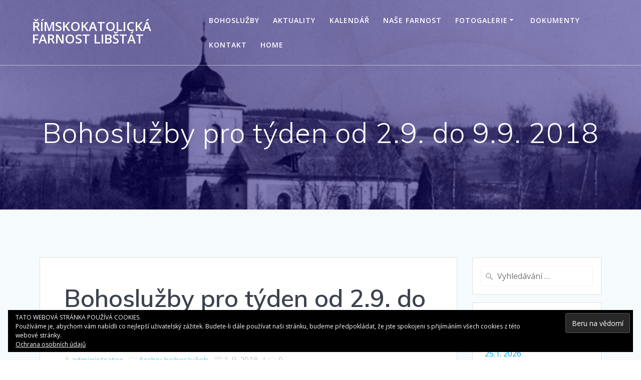

--- FILE ---
content_type: text/html; charset=utf-8
request_url: https://www.google.com/recaptcha/api2/anchor?ar=1&k=6LeqEYIUAAAAAIwjXQhWGv2f8nG35-o79qXAwKRW&co=aHR0cHM6Ly9mYXJub3N0LWxpYnN0YXQuY3o6NDQz&hl=en&v=PoyoqOPhxBO7pBk68S4YbpHZ&size=invisible&anchor-ms=20000&execute-ms=30000&cb=260jb0yh1pxk
body_size: 48811
content:
<!DOCTYPE HTML><html dir="ltr" lang="en"><head><meta http-equiv="Content-Type" content="text/html; charset=UTF-8">
<meta http-equiv="X-UA-Compatible" content="IE=edge">
<title>reCAPTCHA</title>
<style type="text/css">
/* cyrillic-ext */
@font-face {
  font-family: 'Roboto';
  font-style: normal;
  font-weight: 400;
  font-stretch: 100%;
  src: url(//fonts.gstatic.com/s/roboto/v48/KFO7CnqEu92Fr1ME7kSn66aGLdTylUAMa3GUBHMdazTgWw.woff2) format('woff2');
  unicode-range: U+0460-052F, U+1C80-1C8A, U+20B4, U+2DE0-2DFF, U+A640-A69F, U+FE2E-FE2F;
}
/* cyrillic */
@font-face {
  font-family: 'Roboto';
  font-style: normal;
  font-weight: 400;
  font-stretch: 100%;
  src: url(//fonts.gstatic.com/s/roboto/v48/KFO7CnqEu92Fr1ME7kSn66aGLdTylUAMa3iUBHMdazTgWw.woff2) format('woff2');
  unicode-range: U+0301, U+0400-045F, U+0490-0491, U+04B0-04B1, U+2116;
}
/* greek-ext */
@font-face {
  font-family: 'Roboto';
  font-style: normal;
  font-weight: 400;
  font-stretch: 100%;
  src: url(//fonts.gstatic.com/s/roboto/v48/KFO7CnqEu92Fr1ME7kSn66aGLdTylUAMa3CUBHMdazTgWw.woff2) format('woff2');
  unicode-range: U+1F00-1FFF;
}
/* greek */
@font-face {
  font-family: 'Roboto';
  font-style: normal;
  font-weight: 400;
  font-stretch: 100%;
  src: url(//fonts.gstatic.com/s/roboto/v48/KFO7CnqEu92Fr1ME7kSn66aGLdTylUAMa3-UBHMdazTgWw.woff2) format('woff2');
  unicode-range: U+0370-0377, U+037A-037F, U+0384-038A, U+038C, U+038E-03A1, U+03A3-03FF;
}
/* math */
@font-face {
  font-family: 'Roboto';
  font-style: normal;
  font-weight: 400;
  font-stretch: 100%;
  src: url(//fonts.gstatic.com/s/roboto/v48/KFO7CnqEu92Fr1ME7kSn66aGLdTylUAMawCUBHMdazTgWw.woff2) format('woff2');
  unicode-range: U+0302-0303, U+0305, U+0307-0308, U+0310, U+0312, U+0315, U+031A, U+0326-0327, U+032C, U+032F-0330, U+0332-0333, U+0338, U+033A, U+0346, U+034D, U+0391-03A1, U+03A3-03A9, U+03B1-03C9, U+03D1, U+03D5-03D6, U+03F0-03F1, U+03F4-03F5, U+2016-2017, U+2034-2038, U+203C, U+2040, U+2043, U+2047, U+2050, U+2057, U+205F, U+2070-2071, U+2074-208E, U+2090-209C, U+20D0-20DC, U+20E1, U+20E5-20EF, U+2100-2112, U+2114-2115, U+2117-2121, U+2123-214F, U+2190, U+2192, U+2194-21AE, U+21B0-21E5, U+21F1-21F2, U+21F4-2211, U+2213-2214, U+2216-22FF, U+2308-230B, U+2310, U+2319, U+231C-2321, U+2336-237A, U+237C, U+2395, U+239B-23B7, U+23D0, U+23DC-23E1, U+2474-2475, U+25AF, U+25B3, U+25B7, U+25BD, U+25C1, U+25CA, U+25CC, U+25FB, U+266D-266F, U+27C0-27FF, U+2900-2AFF, U+2B0E-2B11, U+2B30-2B4C, U+2BFE, U+3030, U+FF5B, U+FF5D, U+1D400-1D7FF, U+1EE00-1EEFF;
}
/* symbols */
@font-face {
  font-family: 'Roboto';
  font-style: normal;
  font-weight: 400;
  font-stretch: 100%;
  src: url(//fonts.gstatic.com/s/roboto/v48/KFO7CnqEu92Fr1ME7kSn66aGLdTylUAMaxKUBHMdazTgWw.woff2) format('woff2');
  unicode-range: U+0001-000C, U+000E-001F, U+007F-009F, U+20DD-20E0, U+20E2-20E4, U+2150-218F, U+2190, U+2192, U+2194-2199, U+21AF, U+21E6-21F0, U+21F3, U+2218-2219, U+2299, U+22C4-22C6, U+2300-243F, U+2440-244A, U+2460-24FF, U+25A0-27BF, U+2800-28FF, U+2921-2922, U+2981, U+29BF, U+29EB, U+2B00-2BFF, U+4DC0-4DFF, U+FFF9-FFFB, U+10140-1018E, U+10190-1019C, U+101A0, U+101D0-101FD, U+102E0-102FB, U+10E60-10E7E, U+1D2C0-1D2D3, U+1D2E0-1D37F, U+1F000-1F0FF, U+1F100-1F1AD, U+1F1E6-1F1FF, U+1F30D-1F30F, U+1F315, U+1F31C, U+1F31E, U+1F320-1F32C, U+1F336, U+1F378, U+1F37D, U+1F382, U+1F393-1F39F, U+1F3A7-1F3A8, U+1F3AC-1F3AF, U+1F3C2, U+1F3C4-1F3C6, U+1F3CA-1F3CE, U+1F3D4-1F3E0, U+1F3ED, U+1F3F1-1F3F3, U+1F3F5-1F3F7, U+1F408, U+1F415, U+1F41F, U+1F426, U+1F43F, U+1F441-1F442, U+1F444, U+1F446-1F449, U+1F44C-1F44E, U+1F453, U+1F46A, U+1F47D, U+1F4A3, U+1F4B0, U+1F4B3, U+1F4B9, U+1F4BB, U+1F4BF, U+1F4C8-1F4CB, U+1F4D6, U+1F4DA, U+1F4DF, U+1F4E3-1F4E6, U+1F4EA-1F4ED, U+1F4F7, U+1F4F9-1F4FB, U+1F4FD-1F4FE, U+1F503, U+1F507-1F50B, U+1F50D, U+1F512-1F513, U+1F53E-1F54A, U+1F54F-1F5FA, U+1F610, U+1F650-1F67F, U+1F687, U+1F68D, U+1F691, U+1F694, U+1F698, U+1F6AD, U+1F6B2, U+1F6B9-1F6BA, U+1F6BC, U+1F6C6-1F6CF, U+1F6D3-1F6D7, U+1F6E0-1F6EA, U+1F6F0-1F6F3, U+1F6F7-1F6FC, U+1F700-1F7FF, U+1F800-1F80B, U+1F810-1F847, U+1F850-1F859, U+1F860-1F887, U+1F890-1F8AD, U+1F8B0-1F8BB, U+1F8C0-1F8C1, U+1F900-1F90B, U+1F93B, U+1F946, U+1F984, U+1F996, U+1F9E9, U+1FA00-1FA6F, U+1FA70-1FA7C, U+1FA80-1FA89, U+1FA8F-1FAC6, U+1FACE-1FADC, U+1FADF-1FAE9, U+1FAF0-1FAF8, U+1FB00-1FBFF;
}
/* vietnamese */
@font-face {
  font-family: 'Roboto';
  font-style: normal;
  font-weight: 400;
  font-stretch: 100%;
  src: url(//fonts.gstatic.com/s/roboto/v48/KFO7CnqEu92Fr1ME7kSn66aGLdTylUAMa3OUBHMdazTgWw.woff2) format('woff2');
  unicode-range: U+0102-0103, U+0110-0111, U+0128-0129, U+0168-0169, U+01A0-01A1, U+01AF-01B0, U+0300-0301, U+0303-0304, U+0308-0309, U+0323, U+0329, U+1EA0-1EF9, U+20AB;
}
/* latin-ext */
@font-face {
  font-family: 'Roboto';
  font-style: normal;
  font-weight: 400;
  font-stretch: 100%;
  src: url(//fonts.gstatic.com/s/roboto/v48/KFO7CnqEu92Fr1ME7kSn66aGLdTylUAMa3KUBHMdazTgWw.woff2) format('woff2');
  unicode-range: U+0100-02BA, U+02BD-02C5, U+02C7-02CC, U+02CE-02D7, U+02DD-02FF, U+0304, U+0308, U+0329, U+1D00-1DBF, U+1E00-1E9F, U+1EF2-1EFF, U+2020, U+20A0-20AB, U+20AD-20C0, U+2113, U+2C60-2C7F, U+A720-A7FF;
}
/* latin */
@font-face {
  font-family: 'Roboto';
  font-style: normal;
  font-weight: 400;
  font-stretch: 100%;
  src: url(//fonts.gstatic.com/s/roboto/v48/KFO7CnqEu92Fr1ME7kSn66aGLdTylUAMa3yUBHMdazQ.woff2) format('woff2');
  unicode-range: U+0000-00FF, U+0131, U+0152-0153, U+02BB-02BC, U+02C6, U+02DA, U+02DC, U+0304, U+0308, U+0329, U+2000-206F, U+20AC, U+2122, U+2191, U+2193, U+2212, U+2215, U+FEFF, U+FFFD;
}
/* cyrillic-ext */
@font-face {
  font-family: 'Roboto';
  font-style: normal;
  font-weight: 500;
  font-stretch: 100%;
  src: url(//fonts.gstatic.com/s/roboto/v48/KFO7CnqEu92Fr1ME7kSn66aGLdTylUAMa3GUBHMdazTgWw.woff2) format('woff2');
  unicode-range: U+0460-052F, U+1C80-1C8A, U+20B4, U+2DE0-2DFF, U+A640-A69F, U+FE2E-FE2F;
}
/* cyrillic */
@font-face {
  font-family: 'Roboto';
  font-style: normal;
  font-weight: 500;
  font-stretch: 100%;
  src: url(//fonts.gstatic.com/s/roboto/v48/KFO7CnqEu92Fr1ME7kSn66aGLdTylUAMa3iUBHMdazTgWw.woff2) format('woff2');
  unicode-range: U+0301, U+0400-045F, U+0490-0491, U+04B0-04B1, U+2116;
}
/* greek-ext */
@font-face {
  font-family: 'Roboto';
  font-style: normal;
  font-weight: 500;
  font-stretch: 100%;
  src: url(//fonts.gstatic.com/s/roboto/v48/KFO7CnqEu92Fr1ME7kSn66aGLdTylUAMa3CUBHMdazTgWw.woff2) format('woff2');
  unicode-range: U+1F00-1FFF;
}
/* greek */
@font-face {
  font-family: 'Roboto';
  font-style: normal;
  font-weight: 500;
  font-stretch: 100%;
  src: url(//fonts.gstatic.com/s/roboto/v48/KFO7CnqEu92Fr1ME7kSn66aGLdTylUAMa3-UBHMdazTgWw.woff2) format('woff2');
  unicode-range: U+0370-0377, U+037A-037F, U+0384-038A, U+038C, U+038E-03A1, U+03A3-03FF;
}
/* math */
@font-face {
  font-family: 'Roboto';
  font-style: normal;
  font-weight: 500;
  font-stretch: 100%;
  src: url(//fonts.gstatic.com/s/roboto/v48/KFO7CnqEu92Fr1ME7kSn66aGLdTylUAMawCUBHMdazTgWw.woff2) format('woff2');
  unicode-range: U+0302-0303, U+0305, U+0307-0308, U+0310, U+0312, U+0315, U+031A, U+0326-0327, U+032C, U+032F-0330, U+0332-0333, U+0338, U+033A, U+0346, U+034D, U+0391-03A1, U+03A3-03A9, U+03B1-03C9, U+03D1, U+03D5-03D6, U+03F0-03F1, U+03F4-03F5, U+2016-2017, U+2034-2038, U+203C, U+2040, U+2043, U+2047, U+2050, U+2057, U+205F, U+2070-2071, U+2074-208E, U+2090-209C, U+20D0-20DC, U+20E1, U+20E5-20EF, U+2100-2112, U+2114-2115, U+2117-2121, U+2123-214F, U+2190, U+2192, U+2194-21AE, U+21B0-21E5, U+21F1-21F2, U+21F4-2211, U+2213-2214, U+2216-22FF, U+2308-230B, U+2310, U+2319, U+231C-2321, U+2336-237A, U+237C, U+2395, U+239B-23B7, U+23D0, U+23DC-23E1, U+2474-2475, U+25AF, U+25B3, U+25B7, U+25BD, U+25C1, U+25CA, U+25CC, U+25FB, U+266D-266F, U+27C0-27FF, U+2900-2AFF, U+2B0E-2B11, U+2B30-2B4C, U+2BFE, U+3030, U+FF5B, U+FF5D, U+1D400-1D7FF, U+1EE00-1EEFF;
}
/* symbols */
@font-face {
  font-family: 'Roboto';
  font-style: normal;
  font-weight: 500;
  font-stretch: 100%;
  src: url(//fonts.gstatic.com/s/roboto/v48/KFO7CnqEu92Fr1ME7kSn66aGLdTylUAMaxKUBHMdazTgWw.woff2) format('woff2');
  unicode-range: U+0001-000C, U+000E-001F, U+007F-009F, U+20DD-20E0, U+20E2-20E4, U+2150-218F, U+2190, U+2192, U+2194-2199, U+21AF, U+21E6-21F0, U+21F3, U+2218-2219, U+2299, U+22C4-22C6, U+2300-243F, U+2440-244A, U+2460-24FF, U+25A0-27BF, U+2800-28FF, U+2921-2922, U+2981, U+29BF, U+29EB, U+2B00-2BFF, U+4DC0-4DFF, U+FFF9-FFFB, U+10140-1018E, U+10190-1019C, U+101A0, U+101D0-101FD, U+102E0-102FB, U+10E60-10E7E, U+1D2C0-1D2D3, U+1D2E0-1D37F, U+1F000-1F0FF, U+1F100-1F1AD, U+1F1E6-1F1FF, U+1F30D-1F30F, U+1F315, U+1F31C, U+1F31E, U+1F320-1F32C, U+1F336, U+1F378, U+1F37D, U+1F382, U+1F393-1F39F, U+1F3A7-1F3A8, U+1F3AC-1F3AF, U+1F3C2, U+1F3C4-1F3C6, U+1F3CA-1F3CE, U+1F3D4-1F3E0, U+1F3ED, U+1F3F1-1F3F3, U+1F3F5-1F3F7, U+1F408, U+1F415, U+1F41F, U+1F426, U+1F43F, U+1F441-1F442, U+1F444, U+1F446-1F449, U+1F44C-1F44E, U+1F453, U+1F46A, U+1F47D, U+1F4A3, U+1F4B0, U+1F4B3, U+1F4B9, U+1F4BB, U+1F4BF, U+1F4C8-1F4CB, U+1F4D6, U+1F4DA, U+1F4DF, U+1F4E3-1F4E6, U+1F4EA-1F4ED, U+1F4F7, U+1F4F9-1F4FB, U+1F4FD-1F4FE, U+1F503, U+1F507-1F50B, U+1F50D, U+1F512-1F513, U+1F53E-1F54A, U+1F54F-1F5FA, U+1F610, U+1F650-1F67F, U+1F687, U+1F68D, U+1F691, U+1F694, U+1F698, U+1F6AD, U+1F6B2, U+1F6B9-1F6BA, U+1F6BC, U+1F6C6-1F6CF, U+1F6D3-1F6D7, U+1F6E0-1F6EA, U+1F6F0-1F6F3, U+1F6F7-1F6FC, U+1F700-1F7FF, U+1F800-1F80B, U+1F810-1F847, U+1F850-1F859, U+1F860-1F887, U+1F890-1F8AD, U+1F8B0-1F8BB, U+1F8C0-1F8C1, U+1F900-1F90B, U+1F93B, U+1F946, U+1F984, U+1F996, U+1F9E9, U+1FA00-1FA6F, U+1FA70-1FA7C, U+1FA80-1FA89, U+1FA8F-1FAC6, U+1FACE-1FADC, U+1FADF-1FAE9, U+1FAF0-1FAF8, U+1FB00-1FBFF;
}
/* vietnamese */
@font-face {
  font-family: 'Roboto';
  font-style: normal;
  font-weight: 500;
  font-stretch: 100%;
  src: url(//fonts.gstatic.com/s/roboto/v48/KFO7CnqEu92Fr1ME7kSn66aGLdTylUAMa3OUBHMdazTgWw.woff2) format('woff2');
  unicode-range: U+0102-0103, U+0110-0111, U+0128-0129, U+0168-0169, U+01A0-01A1, U+01AF-01B0, U+0300-0301, U+0303-0304, U+0308-0309, U+0323, U+0329, U+1EA0-1EF9, U+20AB;
}
/* latin-ext */
@font-face {
  font-family: 'Roboto';
  font-style: normal;
  font-weight: 500;
  font-stretch: 100%;
  src: url(//fonts.gstatic.com/s/roboto/v48/KFO7CnqEu92Fr1ME7kSn66aGLdTylUAMa3KUBHMdazTgWw.woff2) format('woff2');
  unicode-range: U+0100-02BA, U+02BD-02C5, U+02C7-02CC, U+02CE-02D7, U+02DD-02FF, U+0304, U+0308, U+0329, U+1D00-1DBF, U+1E00-1E9F, U+1EF2-1EFF, U+2020, U+20A0-20AB, U+20AD-20C0, U+2113, U+2C60-2C7F, U+A720-A7FF;
}
/* latin */
@font-face {
  font-family: 'Roboto';
  font-style: normal;
  font-weight: 500;
  font-stretch: 100%;
  src: url(//fonts.gstatic.com/s/roboto/v48/KFO7CnqEu92Fr1ME7kSn66aGLdTylUAMa3yUBHMdazQ.woff2) format('woff2');
  unicode-range: U+0000-00FF, U+0131, U+0152-0153, U+02BB-02BC, U+02C6, U+02DA, U+02DC, U+0304, U+0308, U+0329, U+2000-206F, U+20AC, U+2122, U+2191, U+2193, U+2212, U+2215, U+FEFF, U+FFFD;
}
/* cyrillic-ext */
@font-face {
  font-family: 'Roboto';
  font-style: normal;
  font-weight: 900;
  font-stretch: 100%;
  src: url(//fonts.gstatic.com/s/roboto/v48/KFO7CnqEu92Fr1ME7kSn66aGLdTylUAMa3GUBHMdazTgWw.woff2) format('woff2');
  unicode-range: U+0460-052F, U+1C80-1C8A, U+20B4, U+2DE0-2DFF, U+A640-A69F, U+FE2E-FE2F;
}
/* cyrillic */
@font-face {
  font-family: 'Roboto';
  font-style: normal;
  font-weight: 900;
  font-stretch: 100%;
  src: url(//fonts.gstatic.com/s/roboto/v48/KFO7CnqEu92Fr1ME7kSn66aGLdTylUAMa3iUBHMdazTgWw.woff2) format('woff2');
  unicode-range: U+0301, U+0400-045F, U+0490-0491, U+04B0-04B1, U+2116;
}
/* greek-ext */
@font-face {
  font-family: 'Roboto';
  font-style: normal;
  font-weight: 900;
  font-stretch: 100%;
  src: url(//fonts.gstatic.com/s/roboto/v48/KFO7CnqEu92Fr1ME7kSn66aGLdTylUAMa3CUBHMdazTgWw.woff2) format('woff2');
  unicode-range: U+1F00-1FFF;
}
/* greek */
@font-face {
  font-family: 'Roboto';
  font-style: normal;
  font-weight: 900;
  font-stretch: 100%;
  src: url(//fonts.gstatic.com/s/roboto/v48/KFO7CnqEu92Fr1ME7kSn66aGLdTylUAMa3-UBHMdazTgWw.woff2) format('woff2');
  unicode-range: U+0370-0377, U+037A-037F, U+0384-038A, U+038C, U+038E-03A1, U+03A3-03FF;
}
/* math */
@font-face {
  font-family: 'Roboto';
  font-style: normal;
  font-weight: 900;
  font-stretch: 100%;
  src: url(//fonts.gstatic.com/s/roboto/v48/KFO7CnqEu92Fr1ME7kSn66aGLdTylUAMawCUBHMdazTgWw.woff2) format('woff2');
  unicode-range: U+0302-0303, U+0305, U+0307-0308, U+0310, U+0312, U+0315, U+031A, U+0326-0327, U+032C, U+032F-0330, U+0332-0333, U+0338, U+033A, U+0346, U+034D, U+0391-03A1, U+03A3-03A9, U+03B1-03C9, U+03D1, U+03D5-03D6, U+03F0-03F1, U+03F4-03F5, U+2016-2017, U+2034-2038, U+203C, U+2040, U+2043, U+2047, U+2050, U+2057, U+205F, U+2070-2071, U+2074-208E, U+2090-209C, U+20D0-20DC, U+20E1, U+20E5-20EF, U+2100-2112, U+2114-2115, U+2117-2121, U+2123-214F, U+2190, U+2192, U+2194-21AE, U+21B0-21E5, U+21F1-21F2, U+21F4-2211, U+2213-2214, U+2216-22FF, U+2308-230B, U+2310, U+2319, U+231C-2321, U+2336-237A, U+237C, U+2395, U+239B-23B7, U+23D0, U+23DC-23E1, U+2474-2475, U+25AF, U+25B3, U+25B7, U+25BD, U+25C1, U+25CA, U+25CC, U+25FB, U+266D-266F, U+27C0-27FF, U+2900-2AFF, U+2B0E-2B11, U+2B30-2B4C, U+2BFE, U+3030, U+FF5B, U+FF5D, U+1D400-1D7FF, U+1EE00-1EEFF;
}
/* symbols */
@font-face {
  font-family: 'Roboto';
  font-style: normal;
  font-weight: 900;
  font-stretch: 100%;
  src: url(//fonts.gstatic.com/s/roboto/v48/KFO7CnqEu92Fr1ME7kSn66aGLdTylUAMaxKUBHMdazTgWw.woff2) format('woff2');
  unicode-range: U+0001-000C, U+000E-001F, U+007F-009F, U+20DD-20E0, U+20E2-20E4, U+2150-218F, U+2190, U+2192, U+2194-2199, U+21AF, U+21E6-21F0, U+21F3, U+2218-2219, U+2299, U+22C4-22C6, U+2300-243F, U+2440-244A, U+2460-24FF, U+25A0-27BF, U+2800-28FF, U+2921-2922, U+2981, U+29BF, U+29EB, U+2B00-2BFF, U+4DC0-4DFF, U+FFF9-FFFB, U+10140-1018E, U+10190-1019C, U+101A0, U+101D0-101FD, U+102E0-102FB, U+10E60-10E7E, U+1D2C0-1D2D3, U+1D2E0-1D37F, U+1F000-1F0FF, U+1F100-1F1AD, U+1F1E6-1F1FF, U+1F30D-1F30F, U+1F315, U+1F31C, U+1F31E, U+1F320-1F32C, U+1F336, U+1F378, U+1F37D, U+1F382, U+1F393-1F39F, U+1F3A7-1F3A8, U+1F3AC-1F3AF, U+1F3C2, U+1F3C4-1F3C6, U+1F3CA-1F3CE, U+1F3D4-1F3E0, U+1F3ED, U+1F3F1-1F3F3, U+1F3F5-1F3F7, U+1F408, U+1F415, U+1F41F, U+1F426, U+1F43F, U+1F441-1F442, U+1F444, U+1F446-1F449, U+1F44C-1F44E, U+1F453, U+1F46A, U+1F47D, U+1F4A3, U+1F4B0, U+1F4B3, U+1F4B9, U+1F4BB, U+1F4BF, U+1F4C8-1F4CB, U+1F4D6, U+1F4DA, U+1F4DF, U+1F4E3-1F4E6, U+1F4EA-1F4ED, U+1F4F7, U+1F4F9-1F4FB, U+1F4FD-1F4FE, U+1F503, U+1F507-1F50B, U+1F50D, U+1F512-1F513, U+1F53E-1F54A, U+1F54F-1F5FA, U+1F610, U+1F650-1F67F, U+1F687, U+1F68D, U+1F691, U+1F694, U+1F698, U+1F6AD, U+1F6B2, U+1F6B9-1F6BA, U+1F6BC, U+1F6C6-1F6CF, U+1F6D3-1F6D7, U+1F6E0-1F6EA, U+1F6F0-1F6F3, U+1F6F7-1F6FC, U+1F700-1F7FF, U+1F800-1F80B, U+1F810-1F847, U+1F850-1F859, U+1F860-1F887, U+1F890-1F8AD, U+1F8B0-1F8BB, U+1F8C0-1F8C1, U+1F900-1F90B, U+1F93B, U+1F946, U+1F984, U+1F996, U+1F9E9, U+1FA00-1FA6F, U+1FA70-1FA7C, U+1FA80-1FA89, U+1FA8F-1FAC6, U+1FACE-1FADC, U+1FADF-1FAE9, U+1FAF0-1FAF8, U+1FB00-1FBFF;
}
/* vietnamese */
@font-face {
  font-family: 'Roboto';
  font-style: normal;
  font-weight: 900;
  font-stretch: 100%;
  src: url(//fonts.gstatic.com/s/roboto/v48/KFO7CnqEu92Fr1ME7kSn66aGLdTylUAMa3OUBHMdazTgWw.woff2) format('woff2');
  unicode-range: U+0102-0103, U+0110-0111, U+0128-0129, U+0168-0169, U+01A0-01A1, U+01AF-01B0, U+0300-0301, U+0303-0304, U+0308-0309, U+0323, U+0329, U+1EA0-1EF9, U+20AB;
}
/* latin-ext */
@font-face {
  font-family: 'Roboto';
  font-style: normal;
  font-weight: 900;
  font-stretch: 100%;
  src: url(//fonts.gstatic.com/s/roboto/v48/KFO7CnqEu92Fr1ME7kSn66aGLdTylUAMa3KUBHMdazTgWw.woff2) format('woff2');
  unicode-range: U+0100-02BA, U+02BD-02C5, U+02C7-02CC, U+02CE-02D7, U+02DD-02FF, U+0304, U+0308, U+0329, U+1D00-1DBF, U+1E00-1E9F, U+1EF2-1EFF, U+2020, U+20A0-20AB, U+20AD-20C0, U+2113, U+2C60-2C7F, U+A720-A7FF;
}
/* latin */
@font-face {
  font-family: 'Roboto';
  font-style: normal;
  font-weight: 900;
  font-stretch: 100%;
  src: url(//fonts.gstatic.com/s/roboto/v48/KFO7CnqEu92Fr1ME7kSn66aGLdTylUAMa3yUBHMdazQ.woff2) format('woff2');
  unicode-range: U+0000-00FF, U+0131, U+0152-0153, U+02BB-02BC, U+02C6, U+02DA, U+02DC, U+0304, U+0308, U+0329, U+2000-206F, U+20AC, U+2122, U+2191, U+2193, U+2212, U+2215, U+FEFF, U+FFFD;
}

</style>
<link rel="stylesheet" type="text/css" href="https://www.gstatic.com/recaptcha/releases/PoyoqOPhxBO7pBk68S4YbpHZ/styles__ltr.css">
<script nonce="d-YgBfonugTgIwsODvMNCg" type="text/javascript">window['__recaptcha_api'] = 'https://www.google.com/recaptcha/api2/';</script>
<script type="text/javascript" src="https://www.gstatic.com/recaptcha/releases/PoyoqOPhxBO7pBk68S4YbpHZ/recaptcha__en.js" nonce="d-YgBfonugTgIwsODvMNCg">
      
    </script></head>
<body><div id="rc-anchor-alert" class="rc-anchor-alert"></div>
<input type="hidden" id="recaptcha-token" value="[base64]">
<script type="text/javascript" nonce="d-YgBfonugTgIwsODvMNCg">
      recaptcha.anchor.Main.init("[\x22ainput\x22,[\x22bgdata\x22,\x22\x22,\[base64]/[base64]/[base64]/[base64]/[base64]/[base64]/KGcoTywyNTMsTy5PKSxVRyhPLEMpKTpnKE8sMjUzLEMpLE8pKSxsKSksTykpfSxieT1mdW5jdGlvbihDLE8sdSxsKXtmb3IobD0odT1SKEMpLDApO08+MDtPLS0pbD1sPDw4fFooQyk7ZyhDLHUsbCl9LFVHPWZ1bmN0aW9uKEMsTyl7Qy5pLmxlbmd0aD4xMDQ/[base64]/[base64]/[base64]/[base64]/[base64]/[base64]/[base64]\\u003d\x22,\[base64]\\u003d\\u003d\x22,\x22wrhcw7LDo8KYI8KhT8KPYQ7DisKCw6AUAWrChsOQEH/DsSbDpVPCt2wBTzHCtwTDi3lNKkBnV8OMUsOvw5J4BmvCuwtOGcKifgVgwrsXw6XDnsK4IsKcwpjCssKPw7dWw7hKAcKMN2/Dk8OSUcO3w7rDkQnChcOcwq0iCsOMPirCgsOTMHhwKsOGw7rCiSbDg8OEFEoywofDqmfCtcOIwqzDrsOPYQbDscKHwqDCrFfCkEIMw5/DocK3wqoGw4MKwrzCg8KZwqbDvWLDisKNwonDq3Jlwrhqw5U1w4nDlMKrXsKRw5kQPMOca8K0TB/CocKSwrQDw7HCsSPCiAgsRhzCtDEVwpLDtTklZw/[base64]/[base64]/Cm8OgwrPCg8OKwofDm8OIwqvDmWTCisKBw5Vcw5Ykw67DmETClynCgAEOdcO2w7t5w7DDmhzDmXLCkR0RNUzDmlTDs3Q3w6kaVXnCpsOrw7/DlMOFwqVjCsOgNcOkGcOdQ8KzwoMSw4A9NcO/w5oLwqPDmmIcE8OpQsOoFMKREhPCpcKIKRHCisKDwp7CoX/CtG0gY8OUworClSgcbAx8wqbCq8Ocwrg2w5USwo3CtCA4w5zDncOowqYyMGnDhsKjCVN9GX7Du8KRw4Aow7N5JsKKS2jCvHYmQ8KUw7zDj0ddLl0Ew5jCrg12wqkswpjCkVvDsEVrHMKASlbCisK7wqk/WSHDpjfCjApUwrHDgMK+acOHw75Tw7rCisKZI2ogJcOdw7bCusKfb8OLZwPDl1U1UsKAw5/Cnh97w64iwrQ6R0PDvcOYRB3DnF5iecO1w7geZkXCj0nDiMKxw7PDlh3ClsK8w5pGwprDlhZhJlgJNVluw4Mzw5PCvgDCmw/Dp1Bow75ncUciADXDpMOcN8O0w40mKCZ/Ty3DscKYXk9DSGc9YcO5fcKgASpWfQrChMOrXcK5AlJZRDsOUXYswoXDowdJJcKJwoLChAXColV/w68JwpEkKlNdw6jCp2TCv3vDssKGw6Nmw6QYQMOpw7V6wp3DocKGNHvDs8OdacO+FMKRw6DDgcOZwpPCvwXDhBswJSXCohp8IEnCmsOIw6gyw4jDmsOuwqbDtz4MwoAOGnXDiQoJwofDji/DjW5TwoPDoAvDmVfDlcKRw4o9L8OkaMKFw4rDsMK5cmUgwoLDksOpAz0YWsOyRyrDih0kw7/DvXwNRMOQwrlPKyfDtUxfw6XDoMOjwq8twptmwovDu8OYwo5EE3vCsxA/wqNkw4HDtMOjQMKBw5DDrsKeMT5aw64IQ8KoKxXDvUAvLG3DqsKNWm/[base64]/CjsOJVsKjwpPCo8Ozw6zDtTM+PcKpfcOEEQU2bMOhQmDDtQXDjsKYUsK8QcK/wp7CgsKkLgjCtMKiwrrCrz4dwqzCrEAqa8OBQT1JwpzDjBPDo8KOw6vCpcOCw4p6K8OZwp/Cp8KxGMOMwqplwqfDvMOOw53ChsK5CUYLw6FAL2/DvGXDrW/CqjHCqXDDl8OZHQYPw6TCv1LDh1wwSxLCkMO8DsK9wqHCssKJCMOWw6jDlsO+w5ZRLmgdVg4Udhw8w7vDq8OBw7fDlEE0ViwTwpfChAZyU8O8eRl7SsOYI0otdHPCncKlwoIfNjLDhlbDnXHCmsKPXsOzw48+VsOjw4DDkk/Chj/[base64]/DksOPwqXDicOqAHghcsKrw618FApZwpctAMKVXcKDw45fUsKWAw4KS8O/F8K0w5XCksOMw6sWRMKoJAnCssOzDQjCjMKVwoHClEvCicOSCFx2OsOgw5zDqV0tw63Ch8OobcOKwoJ3B8KpZk/CrcKAwqrCjR/CtCI2wpENaXlAwqzCjitcw6thw5HCgcOww4jDn8OyNUgQwrJDwpV2IsKMUGTChg/[base64]/DvkZcScOcw5rDiMOkwp9+w5PCiWR2KcKnbMKzwqMbw7LDncORworDocKgwrDCk8KqMW3CtiQlPMKBRA1fQcOYZ8KSwoDDlcKwZjfDqy3DljzCk05CwoN0wowEHcO2wp7DlUwxO3Rqw4sEFAFnwoPCnUpnw6g+w7Z3wqFtAMODblccwpXDqE/CicO/wpzCkMOxwrFiCizDtWc8w6TCu8Oxw4wWwoUCw5bDnWTDgXvCtcO6RsO/[base64]/[base64]/Dhn4Sw5rChcOHTwsicMOXwqvCjX8YwpdEZsOow73DhcKdwqrCtRrCi2VdUX8kYcKVDMKyaMO0TcKrwo4/w5hbw5pVa8KFw7sMFsOidjBZTcOEw4lsw5TCqlBsXzEVwpNxw6jDtzxIw4bCosOqYhdBXMKqAQjDtzzCjcOQXcOWJhHDsjXChcKPfMK0wqJOwozCq8KIK23Ch8OxVVBWwqNpHgnDsFjDvyXDnV/CkWpow6stwotVw5A+w5ozw5vDiMObQ8K4dcKKwqzCr8OcwqB+T8OhFkbCt8KBw4fCt8KRw5okOmnDnEvCu8OnKA0Pw4/DmsKqKxXCnnTDqTMPw6DCu8OtQTB0Flkrwpp+w73CriZBw4lQLcKRwrkgw5lMw6zCmSwRw79awq3CmVJPOsKwP8O6HmXDrk9XTsK8woR3woTCtxpQwod3wqc3XsKHw4FhwqHDhsKvwqMTakzCsHfCqMO2RknCvsOXHlDCncKrw6AYc0A/Pwphw5IKQ8KoBXtANk0FJ8OtKcOow68hZQ/DuEYgw5YLwqpXw4nCjE/CscO6AVQ+HsKhBltOZUfDsklmIMKRw6wmaMKzdUHCqDAvNjbDjMOjwpPDk8KRw4HDi3PDlsKIW2bCmMOQw4vDo8K/[base64]/CjDVaCsKUw4DCtCwdNHbDqsK/wo4Kw43Dr0ZAXcK2wrHCpzTCt31CwqzDjMK/w67ClMODw55KbMOUU1gyc8OLWFNRLwZ8w5DDoz5iwrdswo5Kw4/DpQBiwrPCmxglwrRxwr1/eGbDo8O/wrcqw51wPgJuwrI6w6zChsKuZAJqLjHDvFrCjMOSwrDDqztRwpkGwofCsTHDlsK0wo/CkWIzwoojw78nL8KqwrfCqzLDiFEMQWxmwrXCgDvDhyvCgT5wwq/CjC7CikQpw5Uuw5TDvBLCmMKYasKrwrPDvMOowqg8LD9Rw50wNsKvwpLCiHXCkcKmw4Y6wp7CisKYw6PCphdEwqDDrgBHOMKTFRpyw7nDq8OQw7HChREFIsK+OcOIwp5sasO8bUd6wqsKX8Otw6J3w6cZw4TCiEEOw73Dg8KFw4vCnsOrDXwvC8OfChfDqk/DiQdZwrzCosKpwq3DlzXDisKmLwXDr8Krwp7CnMOCQAvCsl/CuU89wqnDiMKyAsKOAMKOwppiw4nCn8O9wotVwqLCg8OFw6rClD/[base64]/DkMKpwpxPw6YwYQxpwqEqfgfCp3HChMOOHV3Ck1DDth1DecO0woDDuEY3wq7CkMKyD3Bxw7XDhMOGfMKtAwjDjyXCvDQKwoV1Yj3Ci8KvwpVOIHbDj0HDpsK1cR/DtcK+F0UtS8KSbUI9w6jCh8KGGjRVw719TnkxwrhoWFHDmMKzw6QVYcOFw5vDkMOVBhLDisOIw6zDrVHDkMORw4c3w7MVPmzCvMKTJsOhYxfDssKZDT/DicO2woYtCRMQwrc2N1pMasO4wo99wpvClcOqwqdyXxvCsXsMwqBvw48Ew60nw64xw6PCucOww5ImJcKKGQbDg8KrwqxEwpzDnX7DpMODw784F3NLw5HDucKQw5NtLBtKw6vCqVfCucOvWsKfw7zCoX9vwol8w5AXwrrCvsKaw4VAdXrDmjDDsz/CpsOTZ8KUwqFNw4HDtcOSeTbDsGfDnl7CrW3DocOvTMOhKcKMS3/[base64]/[base64]/ClMKZwrDDlmM4O8K8w7FywqvDt8Khd8K0KjzCmjfCqT3DkmMuCMKKeRLDgsKhwpNowrkWdcKbw7TCqzHDkMOuKl/CqUE8CsKiSsKfPkLDmS7Dr07DoFIzdMKpw6/CsCRkJD9gdjU9eWt5wpdlGlHCgErDn8Kswq7CgXpHMFrCuER/JjHCusK4w4orT8OSUWY3w6VSb3hjw6DDtcOHw6HClRgJwoJsZTwcw5tdw4DChmNpwoVUPcKswoPCv8O8wrodw7JVDMOLwqzCvcKPIcOjwpzDnzvDnQLCo8OywojCgzUjNxJow5DDlR3Dg8KhIQbCqAJjw7nDmwbCjiM4w5JXw5rDvsKgwp9jwoTCkFLDusK/w71hHxU7w6oLKMKpw5rCv0nDuHrCrBjCgcOAw7hKwonDhsKKwrbCsiZOe8OPwoDDrsKswpMCcHvDrsOowpwUX8Klw4fCo8Otw6HDtcKYw5vDqynDrsKLwqJkw6Bhw7sWI8OITsOMwoN7MMK/w6rCssOuw7U3EQQpUBrDsUfClEbDgm/CuggTCcKoZMONecK8MjdZw7dWOjfCjyXDgMKPDMKiwqvCtj1Kw6RqLsKARMKAwoR/D8KbT8KSRgFtw4MFdypVesOuw7fDuUjChT9fw5XDncK4bcKZw5HDljTCtsKQWcO5Dx5/E8KVcgdYwroTwp4Pw4k2w4grw4JsSsOfwrozw5jDosOIwrAEwp3DvHIqWMKRV8O3AsK8w4XDq1cCU8K+CcKdVWjCsAbDklHDtAJod3HDqjhqwozCilXCkHBCesKvw6XCrMOOwqLDu0E4XcOEOg43w5YYw4/[base64]/[base64]/CtMOjw4kKw6gTw7rCmzc0w7kiwp/DiB19dsOwO8KFw7zDksOPbhw3wovDnRZRWhRCOQrDr8KefsKfSXUeWcOvXMKnwojDpcOEw4bDlsKpOjbDmcOCDsKyw67DgsK5Jl7CqnBxw7TDpsKyGiLCk8Oxw57DgmDCt8O4asOcUsOwc8KwwpnChsKgBsOAwo5Zw75rOcOIw4ppwrYbS1o1wrBjw5vCicOOwq90w5/DsMKLw7oCw4XDiSbCkcOZwpLDvU4vTMK2w7TDsFgew6J+T8O2w6AXI8KvDXVww7cZVMKpEAtZw7UWw74ywr5ybyB1CxnDgcO1XRjDjzEQw6TDrcK9w7HDqEzDmD/CncK1w6E4w4fDjklAB8Osw58PwoLDiUjDkB3DqsOnw6rCgBPCj8OnwpzCvF/DosOPworCvcOWwpbDnlt2fsOXw7UEw7XCssKYVHPDs8KTVmfCrAPDg0M0wrTDkg3Cry7DsMKVMnrCi8Kaw79PecKPJBMwPTrDt1Euw794BB/Di2PDp8Ozw6gUwpxFwqM5JMOHwqhNLcKjwrwKLjs/w5DDi8O8OMOjcSU3wqNHa8K0wrZwEQZCw6rCnMOewoY/[base64]/Ci8O/[base64]/[base64]/JhnDtDhsaMOIw4vDj15aw5V5PHfDl8K4bkRQZXogw73Cu8OwV2LDvixxwpEcw6fCtcOta8KRasK4wrBOw6dsP8K3wrnCv8OgEVLDklPDqhR2worCmXp+EcKhDARcP0BkwoXCvMKNDXNLVj/CjMKqwpNPw7jDncK/d8KGG8Ksw6TCr11cC3bCsAQEw7Ahw4XDqcOpQRRkwrPCmmxKw6jCtcOmLMOqccKNZwV2w4DDjjTCkFLCt39sacOqw65VJCw5wpx0RgLCpwEyVsKLworCmwx2w6nDhQHDmMKbwpTCmGrDjsOtYMKVwqvCsi7Dj8ONwrfCkUfCpDJfwp5gwqAUIUzCtsO/w6fDvMOMXsOBGB7CksOQOAc6w4cwGjvDigfCrlYSMcO/alnCskfCvcKEwrHCn8KXaFsQwrrDqsKvwqRPw7Mow7TDqhLCvsKDw4pkw6tpw7A3wpNKMMOoHGTDhsKhwqTDpMKfZ8KFw5jDvTI/NsOGLnrDpXE7UcKDKsK6w4hWXC93wqsHw5nCiMOgeiLDtMKiLsKhCsKCwoDDnjdTdcOowqxOHi7CjynCk23Du8KfwpkJAlrCh8O9w6/DqAISIcKYwqjCjcKTGUvClsOHwrAqR01nw7lLw6TDm8KBbsODw5bCkcO0w4U2w4wYwrMgw5fCmsO0W8K+MX/DjsKDGRcvMS3DoipxMBfCpsKGYMOPwo41w4p7w657w67Cq8KzwqI5w6rCvsO9wo99w43DnMKDwp58FsKSMMO7J8KUS1ZNVinCrsOAcMKxwpLDncOsw7PCom9pwr3DqkhMBlvCvSrDg27ChMKEUU/CqMK9LyMnw6PCqMKAwpFAQsKqw4Nzw5xdwq1rSgRQMMKfwq54w5/CnBnDk8OJJkrDtW7CjsOGwpQWRkA0GTzCkcOLH8KBX8K4dcO4w7oSwqrDjsOPLMOIwpZdHcOMFlLDgDdLwoDDrMOFw5sjw4PCvsK6wpsve8KMQcKREcK2U8ORAgjDsAlCw5hgwoDDkT5TwpzCn8KCwoDDmTsOesO4w7QEak0xwoZpw78LB8KLQsOVw5/DmhhqS8KSVUjCsDYtw7BObX/ClsKvw60Nw7TCn8KHOgQ6wqxZKkZ9wqkBYsKEwoVBTMO4wrPCtl0xwpPDgcORw5cFJAFjIMKacnFhw4JoMMKMw4fCpsKPw6EQwo3DoXYzwqV+wrd/VTg+IsOaNEnDgxbCvMOGw4ssw4xjw496WXR9K8KwKBjCpMKJVMO5Y20OTT/DlHpIwo7CkVxBDsKmw556wrZSw4IuwotXWltsL8OQZsOCw4RRwop8w5TDq8KRNsK5wpZEJjQVVMKdwo0sDgYeNQ0iwpHDhsOIM8KCEMOvKxjDmQ/CgMOGDMKqNhl/w7bDhsOdeMOmw54VHcKYZ0TCrMOCw7vCqU/[base64]/w7fCocKIwpPDompZw5XDrcKVwqpwwofDkhhawrXDncKRw61/[base64]/Do8OSRSPDkkslF8KBwoTCvcOga8KXd8K+wrTCnmfDjxHDtzLCiyvCscO9Yxcgw4tuw6/DgcO4Cy7DpTvCvT41w4HCnsONNsKFwrdBw7M5wq7CgsOKS8OABlrCtMK4wo/DnifCgUnDrcKgw7EyA8OeaXwFVsKabcKCAsKTOFNkMsKtwoUCPlPCpsKgc8OPw78EwokSRWlTw6VZwrLDt8K0dcKtwrwRw7XDscKBwqDDlQIKcsKpwo/DkXfDmMOJw7U6wqlUwp7CuMO7w7LCszZEw4hDwodVw6DCrkfCgmVqXCZ5D8OZw74PGsOIwq/DoWPDjMKZw6t3XMK7Z2PCpcO1C2MLEyR3woonwoNbb2rDm8OEQhbDusKsJnUmwrNJVsKTw47Dl3vCnArDi3bCscKYwqvDvsOWcMK+ZlvDnU4Ww71xYsOfw4kRw6hQEMO8XEHDkcKNfsOaw5/DisKIBmIuKsKiw67DrlJywq/Cq2/[base64]/DpMO/[base64]/CtMOodUHCrhzDjsKWwqrCrcKvExHCmknDgWvCgsOlOGbDjxchDxDDshgSw4rDqsOBTBHDgxoew4TCp8Kqw4bCocKCfFtgeSUWKsOFwpNGOcO4MWxjwrgDw6/[base64]/CrisNRcKIYMK7ZsKrd3gVC8KDPMKNwqIAw6HCr3lsPRDDqhRjNMKSD0ZmByx/Hk0nLQzCpWvCknbDrCgswpQzwrNSa8KrKlQfJsKfw7vCk8KXw7/CvGYyw5oKR8KtW8OySxfCrk1Ew69IG0TDjirCpcOCw6LCqlxXXxzDnGtYcsKJw61AHwg7XF1PFUZJOCrDoyvDkcOxVxHDvlHDmR7Ct13DoDvDomfCpxLDhcKzAcK1JxXDv8OMfmM1MiJqZAHCk1shaiYIcMKSw5LCvMOEYsOAP8KSNMOZJC8vIyxZw6TClMKzJVJ1wo/DtmXCocK9woLDnG3Do0kXw7wawr8bH8O1wrrDpHcvwpLDo2rChMOfFcOgw6gCEcK2VDE5CcKuw4FPwrbDgArDpcOOw5jCksKkwqsbw57DgFjDqcOnFsKqw43CvcO7wprCtk3ChnZPSGXCmwEpw64xw5/[base64]/[base64]/GyhQFMOzcQQFwrVlFMO/w7d5w4BMEh1ww6cgw4zCmsOfM8Oqw7rCnQrDiEA5HlzDrsKODzVYw5PCrDnCisK/woUMRSrDiMOZGljCm8OCMHUnTcKXcMOBw65GdgzDqsOyw5LDoCnCtMOsb8KFacKSbcO0ZQ8NVsKIwozDn1Qpwqs6L3rDkB7Dlx7CvsOqIioEw4HDpsKfwrjCuMOAw6YIwogMwpoxw6Zfw70DwpfDqsOWw6RawpM8Zm/ChMO1wrcQw7Qawqd4A8KzDcKjwrnDicOHw6U0cXLDsMOJwoLChUfCi8Oaw6vDlcKQw4QpccKKFsO2dcOPAcK0wo4zM8OwZTYDw7jDhBVuw7dmw6TCiCzDtsOyAMOSNmLCt8Ocw6TDrVQFwowkaS1+w5dFVMOlO8Kdw5dGH114wo9sZCXCnWc/M8OZVU0ANMKDwpHCtzpyP8KlbsKDEcK5NCjCtE3Do8Orw5/Cn8Kww7bCoMO3Z8ORw71ecMKBwq0TwoPCsHgTwqgywq/DgArDoXg0QsORV8OTTTcwwoU6TcObGcO3el5XVlHDvh/DpmfCmh3Dm8ONbcKSwrXDjg5dwqgtWsKqKgfCusOIw4VQeAtsw78dwppJbsOvwqg3LHPDjzU4wptpwo86V2o8w6TDiMOVfHDCtHvCt8KCYsOiLMKKJ1Rcc8Kkw67CmsKKwpNka8K/w7ZTLmYHcAvDrMKJwrRLwq41FMKaw6gdTWVnKgrDgQwswqzDhcKDwoDCjjxiwqM4TEzDisKaelopwq7Ds8OcCi0LBj/[base64]/DqsO/J8KGG8Oxw4XCt8KZf1bDgsKjw4rDjSYGwoFowqXCk8KRMcKyKMORKkxGwpNoEcOJS3NdwpjCrBLCsH5fwqhGEA3Dk8KVFWBjHjPCh8OQwpNhF8OVw6LClsOFwp/DlgEOBUbCsMKGwqzDhmchwo7DhcOUwpsrw7jDi8K+wqDDs8KPSjc4w6LCmV3CpEM9wqLCosK8wogzccK4w4lLO8K2wogYAcObwrLCscKgXMK+AcOqw6PDnEHDvcK/w68ne8O/NcK1fMOBw7fCv8OxCMOidhDDljkhw5tQw73Dp8OwCsOlHcK9I8OUDWpcWwnCrAbCrsKzPBpzw4Iuw5/[base64]/DhsKEIcORw43DnF/DrcOrw7bDjsOAI8OxwqPDjhpXw5oyLcKpw7rDpnhpek7DiBl9w5zCgcKiIMK1w6/[base64]/wqhEw7t7OcOLw4YbHsKTw71JQsKvwptmd8Oowo94WMK8U8KEDMK7TMKOVcOgIHLCssK2w60WwrfDlG3Dl3rDg8O7w5Iye193HV7CnsOLwpnDjQLCksKxP8K1NxAoXMKswpxYJMOZwpIrQcO3wrtsVMOCB8Orw7cSBcK5JMOywqfCvXEvw6Usf0/DgWHCrcKYwpnDimAmOBbDvMK9wos7w5DDicOyw7bDrSTCghE5RxsqJMKdwoF5esKcwoDClMKXOcO8A8KMwr8DwrzDj1rDtMKfeHMMXAbDr8KOKMOGwrbDjcORQSTCjDHDoW5tw6rCs8OSw5I/[base64]/ChAJ0eH40EFTCgsKzwqZ4w6Jrwo4mLsKtLsKtwpTDiCfCiUItw55MGU/CtsKNwqdoK0B7BcKxwpEIVcOyYmppw5wywo0iBQ7CosOpw6PCrcOCGRhDw6LDpcKHwonCpS7DiWTDr13ClMOhw6tUw4AUw6/DuRbCohQtwo80dRDDlsOoYQLCocO2KTPCh8KXdcOFZknDk8KYw77CgXcyLMOnw7vCvgAwwoRYwqbDlz8gw4QyF3l2cMK4woBew5kiw5o1ClFTw4oYwqFoFk4zK8OXw4rDm0FOw4FGCRYIakjDqcKow7F2OsOHJcOTC8OFA8Kewq/[base64]/DoDUqw47CiXHDpl5XZ1xuX8ORYkdPcnfDjkrCmcO5wqjCrsO4BUjClE3CpiI9ThnCvcOTw61ow590wphMwoNZRRnCjHzDsMOeZMO+JMKvSRY/woXChn8Lw47DrnbDvcOaV8ONPgzCisO/w63DicKcw6QRw4nCn8ONwrnCvShgwrVTNHTDjMK0w7vCssKcbhYIJhEgwpwPW8KgwqFpIMOVwrnDj8O9wqPDhcKpw5ATw7PDtsKgw4luwqgAw5DCjBIEesKveH9lwqjDv8O7wp1Xw5trw4vDoj4WfsKjD8KBF2kINlxbCXI5YCvCrjjDvBfChMOUwoQ3w5vDuMOCUCg/LD9Rwr1iIMOFwovDhcO5wrZbVsKmw5ISVsOkwoUsdMOYeETCusKzNxDCssOwcG8/EMOjw5AzdBppfiHCiMOUfhMoLBTDgmoqw7DDtil/wpzDmC/[base64]/Do8KewpnCjENCIMKfwr7CqjcRw6TDu8OpJ8K6w73ClsOpYmlvw7jCnyITwoTClMK+XFUaSMObYi/DucO4wrnDmgBUHsK/I1zDo8KXXQYsQMOXa0tIw6rCq0sWw55gNlXCjcKXwrPDvsOFw7/DusOiasO0w5zCvMKLasO7w6fDr8KowpfDhHQyJ8OswqDDo8Orw6wCDGssM8OJwofDt0dBw5B3wqPDr2Vjw77DvznCo8O4wqXDu8Kcw4fDiMK6fMOVJcO3XsODw75+wpZow59Zw7jCk8O7w6slZsKOYW/CuDjCvB3DtMK7wrvCrG/CosKFazZsVAvCoBbDjMO2WMOlTXDDpsOjP292b8OydgXCrMOzAcKGw6Ndez8uw4XDj8Kxw6HDhQsrwqHDjcKVMMKkAMOlQwrDp25tfBnDjm3DszzDmjINwrtoMcOow7JaFMOGbsK1AsONwpt6Pz/Dl8K5w4lwGMOawoROwrnCuhI3w7vCpytKWUFdEyzDn8K9w4xDwqXCtcOjwqNRwprDt3ABwoQGUMKQPMO7QcK+w43CmcKKAEfDl1tLw4EUwoouw4U7w6V5aMOyw4/[base64]/DocKowqTCuinDjcOvw6Ucw7XCggLDgl5kaA4mBWfCmcKDwr5fW8O7woEKwqhNwpgtScKVw5fDhMOBMzpZCcOuwrICw4nCnTcfKcONSzzCr8OTFMK9IcOTw5pXw4ZCd8OzBsKULcOjw4DDjsKqw6nCgMOTGjXCkMOIwqU/w6LDoXJAw79Yw6vDrVsqwojCp3hXwr3Ds8K1GS4iBMKNw5JuOXXDlkvDgMKlwpU/w5PCmnzDrcOVw7wafQklwrIpw4HCj8KZcsKnw5PDqsKSwrUcw7fCg8O8wpk1LsKFwpQUw5DDjS00D0MywovDjl4Jw4bCjsKfDMOCwo9IKMO8asO8wrgJwqTDpsOOwofDpznDiS/DgyrDhg/[base64]/ClsORdsKXRxNiw61lQ8O3wqzCtznCo8KhwoHCvsKYDgfCmSPCpcKwT8O8JVZGJkEWw6PDhcOZw7sPwq5qw68Xw7FsJgABGW4KwqDCpG1bB8OqwqfCg8KdeybDsMKnVEoxwrhsBMOswrPDhcOUw6NRJ0Mfwp1wfsOqNDTDg8K/wrsow5PDocO8C8KiGcOJQsO6O8KYw7DDlcO6wqbDuA3CocOkTsOSwqEBAHPDjg/Co8O/w4zCjcKZw5zCkX7CpMObwoULdsKVWcK5ayIPw4NUw7sxQnAiK8OwXz/DiSzCrMOyez3CjynDt28ECcO2wpLChcOBwpNww6ISw493X8OpDMKTScK7w5IoUcK1wqM8Pi/CmsK7a8K1wqrCq8ODMsOTByLCqlVrw4RsCwnChDBhO8Klwq/CpUnCjjdwBcOyRDbCkgzDgMOKasOTw7XDkHFwQ8OaMMKEwoo2wrXDgizDuUYxw4DDu8KkdMK4PsOBw7I5w6JGX8KFKjg4wowhEjTDrsKMw5NuQ8ObwrDDlW94DMOWw67DuMOFw6nCmUkiecOMLMOZwqsvH2sVw5tCwpvDisKvwpEbWTjCqyvDp8Kqw6t/wppywqbCpiB5CcOZbBApw6vDuVHDhcOfwrdOwp7CiMOtIQVxXsOEw4fDlsOuO8O9w5lkw4I3w7VoG8OOw6HCrsO/w4vClsOuwogiLsK1NUDCtiBwwqMWw5dKQcKicTk/PgXCtsKxaz9QAk8kwrQNwq7CjRXCum5OwoI5McORScKuwrNcS8OQMncYwqHCusKJK8KmwovDgT5BGcKvwrHDmMO0WXXDocOkbsKDw5XDtMKbe8KHTMKDw5nCjW9QwpFCwr/[base64]/wpxyXcONwpTDqBA3w5/Ck8OkdzTDmTg7HT7CvFTDrcOfwrFCcmXDlH/Cq8OIwpYow5vDsUrDjiYIwrDCpCXCqMOHPkAONEDCsR/[base64]/[base64]/DvsO+dMK9bsOEwrLCqMOwb3jCgh9rw73DrMOQwrfCkcO4fhDDkXDCj8OFwro5VADDjsOaw6vCjcOdIMKGw58HPm/CojlhEwrCg8OkIhjDrHLDjwd8wp1zRR/CkH4sw5bDlio2wozCtMOnw5rDjjrDlsKQw4Vqw4bDksOdw6Ylw41AwrrDnQ3DncOtOEUZfsKKFEk9P8OOwpPCuMOEw4rCnMOBw7/DmcO9c1HCpMO2wq/CpcOjJE4tw4AmMQlYZsOeM8OaZ8K0wr1Lw5h/MDg1w6zCnnpWwoolw4vCsRMbwpbCvsOwwqnCv31mcyZfQyDClcOUFwoCwrVzUMOHwphqVsOHJMKZw6/[base64]/DrsO8w4LCsMO5w54hw5oFKcKbwp/[base64]/DnsK9w4HDh2pcb8KYanbDkijCnMOfwoZEax/CvcOAbTBWDSTChMObw5lywpHDqsOvw7XDrsKtw6fCuAXCo2sLAGdvw7jCisO/Kw/CnMOywqVdw4TDnMKBwrjCnMKxw4fCvMOwwrDCmMKOFcOUXMK7wojCslR7w6/CgS0bUMOoIiUQAsO8w7lywpoUw4nDvcOBKEVlwoIzaMOUwpJtw7rCrnHConbCslESwqzCqnEmw6p+NRTCs3bDlsO6McOfch0ufcKXbsOLK0HDjiLCo8KFWhLDvcOZwoTDuyBNfMO/bMOxw4R3YsOIw5/DthUXw6LCtMOHeh/DnhbCtcKrw6/DiibDrmE+ccK+LiHDkG7CtsO8w6MoW8KERT8wZsKfw43CknHDicOHWsOLw6HDhcKPwpwvRz/CtmHDoBAAw4Z1wrjDksOxwrjCocOtw53CvTtJZMKWaUsNdnLDj0IKwqPDvn3Dv0TCosO+woo1wpo2GMK5J8OfYMKOwqpFThXCjcKzw490G8Onez3DqcKUwo7Dj8K1dQjClmddKsO6wrrCu1XCgy/DmRXCncKSa8Orw5Z+P8OddhQDBsOHw6zCq8Kwwpl0XVLDm8Ovw7XCvmHDkD/Dr1ImAcOSYMO0wq3CgMOpwrDDuDfDtsK3ScKKD0XDncK0woVMBUDDmRDDtsK/SydVw45+w4lWw71Ow4HCncOSRcO2w4vDlsOqWw4VwqE+w6M1Z8OOGmF+w41lwrXCmcKTeEJ3B8O1wp/[base64]/Doz/ClMKyXATChMKfw6fCtMOuP8OEesOxDMKLQQfCrsK5SxcXwptYNcOTw5cDwobDqcKyNQ54wrwTaMKeTsK5OSnDlEPDisKVAMOweMO9fsKGS3Nmw7szwqMDwrtCcMOlw6rCtV/[base64]/DhWgtfXQtD8OfOsOrwp/DscOZQMOMwr9FGcOew6bCg8KRw5nDucOjwoDCkBjDnzHDslc8OHDDtWjCqR7Ck8KmcsOxRhERFWLDh8KLO2LCtcO4wqTDkcKmGgYdw6TDkAbDlsO/[base64]/CmUAkw55wQsKHQkfDqBwFXVoHWMKswr7Ckhcvw6vDp8O8w57DqEBXJ3U2w6LDsGTDmEQ9JgBBEMK3wrlHcsOEwrnDsj0kDsOWwo3Ct8KqT8O7J8ONw5tCQ8OCXkkWbsKxw7DCpcOPw7JHw7EgHFLDpDnCvMKrw6jDpcOsNiZ7Y2wKElfDi2TCjz/CjgFZwo3CgGzCuCbCvMKLw5wEwr0gGkl4FMOLw5jDmAwXwq3CpiFIwq/[base64]/[base64]/Dm8K2b8K+TsKpG8KECMO1w6jCiHQYw4YDwoRkwq/Dh3jDvW3CmhXDikfDmgTDgB4dZl4twqbCoDfDsMKeD3Q+NR/Do8KEfiDDjRHDhQjCtsKVw4/CqcKidWnClwoowoZhw7BTwpQ9wrtNTsOSLgNFXVrDv8KswrQkw7IyVMOPw7FlwqXCsU/CisOwbMKjw6TDgsKyG8KMw4/Ct8KIX8OPS8KXw5jDg8Oxw4c9w4UPwo7DuHQxwrPCghfDjMKCwrxVw6rCu8ONTGnCj8OUEEnDoVnCv8OMPDzCjcKpw7/[base64]/CjGfDtBPDpA9/w77DiBTDpBAnDmJsw4PCkiLCk8KQdwtNWcOLDVDCuMOhw7fDmw/CrcKoe0d/w7ZuwrtKTHnChgvCiMOSw48mw6rCkxLDngJawrLDnQIfSkQiwo4jw4/[base64]/[base64]/[base64]/[base64]/DgTJpw4zCkw/[base64]/CpMOnw6EOw6rDgMKSwqHClcKPw4vDgsKbw6xLw57Dl8ONdCISFsK+wp/DqMOQw4stHjYqwrlSWkLCswzDm8OTw4rCj8KRVcK5bjfDgXkPwp4hw4xwwqHClibDjsOFeRbDjRnDoMKYwp/DhB3DkGvCrsOzwq1qaA/Ck209w6sZwqpgwoYeccOXUjMLwq/Dn8OTwrjCgHjCrjvCvnjCkmvCugddXsOJH3t9KcKew73Dtiw1w4jCpwnDtsOWL8K7LlPDusK4w7rCsj7DhwF9w7PClRtScEhXwpJnHMOqRMKPw6jChmbCvmTCs8KjRcKzDCJ+aBlMw4PDr8KVw4TCj2hsYhDDtDYnCsOHWjlbXR/DlWTDgThIwoInwpYzTMKowrkvw6FcwrFGUMO7UmMRMBfCo3zDsi0bdQsVekXDgMKaw5Zsw47Dp8KKw79uwrLDsMK9bANewozDoBbDr1xGacOxWsKhwobCmMKowofCr8OheQzDiMK5T2fDo3t6anNgwoVewqYdwrDCpMKKwq/[base64]/Dqn/[base64]/Cj0DDkkbCn1/Cvmcmw7PDs8KDPsKCw5lXQjEewrbChsOSPFXCnU5LwqAcw6ojPcKRZm81TcKpFFzDiQdYwr8MwpXCuMOKcsKGZsOHwqtvw5fCk8K6eMKzb8KvVMKHL0ckwr7CjMKNJS3Ck2rDjsKhdWctdxwaLh3CoMOSJ8OZw7NRFcOow7pdRGTDow7DsHvDmmHCm8OUfi/CoMOsTsKJw4EeZcKhejbCh8KLLzoEW8KjGClgw5NuQ8KueW/DtsOuwqjClD9IXcKdfwQhwoY3wqnCicKcLMKuQsOzw4B4wojDpsK3w47Dl1knOMOYwqV8wr/DhkMEwp3DlBrCksKhwpk2wrvChBHDlxlEw594YMKlw6zDi2PCjMK7wpzDm8Oyw5k1AcOhwqckJcKQcMKybMKhw7nDlnZlw68KZUIsAWU4SADDvMK+MB3CssO0Z8Oiw7/CjwPDscK6fg0/[base64]/wo4Gw7tHwqfDshYLW1DCkVM+bMKRAMK+wr/DpmDCjjrCuCIYfcKrwq5dCGDDiMOGwrnDmnTDjMOUwpTCiwNeXSDDnALCgcKiwoN/wpLCqUtgw6/Dr2ljwpvDtUJvbsKRY8KTfcKBwrBGwqrDuMOzNmnDkDrDkyzCs3/[base64]/w4ggw61nw7MzecOlUDfDm8Ktw4EoRMKNQsK1KknDk8KbMgJgwr1iwonCmsKKcBTCv8OxHMOlN8KvT8OddMKZa8OawoPCjVJSwpJ/[base64]/wozDg34tw4nDrE0heFHDsBTCncKHwofCtsOsw59MTxxAw7bDv8KkIMOPwoVPwrXCusKww6HDv8O0a8Klw5rCrhp/w6lbAwsnw51xBMO6e2Bjw5UewovCi0glw5HClsKMBQ8gSgXDlwnCpsOTw5XDjcKbwrtFGnVuwo/DmAPCoMKPVUdiwpjCvMKXw4cfPXAJw7rDm3bCtcKVwrUNBMKzBsKqw6TDqWjDnMKZwoMawrUvHsOWw6QoTcKbw7nDq8K1wrXCmG/Dt8K6w5lvwoNLwptvVMOPw75zwq7CmDZ5AWfDvsORwoM5YDoCw6jDvxPChcK6wocrw7vCtRjDmxxqakrDgQnDhkkBCW3DjgfCgcKZwobCosKLw44LRMOUXsOvw5bDoAvCn1PCjDLDgR/[base64]/DsMOKCEDCocKlAcKrH8Ohw7XDjx1qEsKcwrLDoMKsTMOGwrAQw5/CvCwHw4cyY8KewqHCisOUYMONRULCsU4OURY4TivCpxXCjcKVSUUdwp/Dunp0wrDDgcKyw7vCpsOdW0nCgAjDvQ/Dl04OP8OFCU8mworCsMOOA8OXPUwUb8KNwqUSw6bDr8OQd8KkKHDCmhXDv8KaKsKpWcKTw54Yw5/CtS48ZsK7w7cxwqFIwpJ5w7pxw7VVwpPCu8KtVVDDolU6ZRTCj3fCvi02Rw4Cwosxw4rDqMOawr4KcMK8Km9QJsOUOMK4UMOkwqJJwpZLZcOGDl9BwprClsObwr3CojIQdVjClRBbLMKJZEvCoFvDr1zCo8K1YcO8w7PDmMO2a8OidmTCrcOIwrtIw70YfMO9w5/DpznCr8KeYBVzwrMRwqnCojHDsD/CoQcBwqZ6HBLCoMOTwrHDqcKRV8OhwrnCoHrDqz1qUyXCoBZ3aEphwrrCkMOaLsK8w6kMw63CsVTCqcOaQVfCtMORwq7Ch0Uqw7RywqzCuGvDjcOpwrAhwowgEgzDqAbClsKFw40Aw4XCv8Khwp/[base64]/DvMK1w4fDtHNgwr/DisObGkRSwobCmMK2S8KGw4p9IVQ9w7EAwr3ChVM4w5TCtA9VJyXDpTPDmnnChcKXW8OrwrM1ZHvDlR7Dtl7CsB/DpVAFwqtKw7xYw57ClgLDsTHCrMO2SyTCjzHDmcK2OMKkGhhVMk7CmSorwqHChsOnw5fClMOlw6fDox/ChjHDhHDDiGTDrsKWdMKkw5AKwo9jUU9IwrTChEd6w6gwLgVmw5BNAsKXNCTCvFRSwoEQf8KzC8KIwqITw4/[base64]/Dr8K3bxAww5jCisKLQ8O+CUfDnEzCiMKFFsOkLMOLfsKxwokmw67Ckklew51kTsKhw5rCmMOBKQdhw4XCrsOfL8Kjax5kw4ZOXsORw4l5AcK0bcO3wrMRwqDChFUZBcKbEMK8OGfDksOPR8Oww4zCrygzMXViLEgrDCMTw6PDswVmcMOVw6XDu8OUwonDjsOof8O/wonDhMK0woPDhQJ6RMOUaQHDqMOnw5UKw6rDtcOhIsOCRQHDhUvCulJxw7/Cr8KSw6QPF0c8IMOpa1bCu8OawoPDpD5DY8OXQgzChXJZw4/[base64]\\u003d\\u003d\x22],null,[\x22conf\x22,null,\x226LeqEYIUAAAAAIwjXQhWGv2f8nG35-o79qXAwKRW\x22,0,null,null,null,1,[21,125,63,73,95,87,41,43,42,83,102,105,109,121],[1017145,391],0,null,null,null,null,0,null,0,null,700,1,null,0,\[base64]/76lBhnEnQkZnOKMAhk\\u003d\x22,0,0,null,null,1,null,0,0,null,null,null,0],\x22https://farnost-libstat.cz:443\x22,null,[3,1,1],null,null,null,1,3600,[\x22https://www.google.com/intl/en/policies/privacy/\x22,\x22https://www.google.com/intl/en/policies/terms/\x22],\x229Ug0Fq88kYzn6b5r1CliIZWdi1kH0TnZgx9zy1elsVM\\u003d\x22,1,0,null,1,1768765037454,0,0,[46,81],null,[95,241,214,81],\x22RC-GfHBahURjOiFIg\x22,null,null,null,null,null,\x220dAFcWeA4tFHHSzoVB1yECC81agWhxXCnAH5TllgeIkIOJMsijW99LN7ZmDLGZvuL4bY73cor0TETme6QwxGYOMIkfIAVCcJ9uqQ\x22,1768847837233]");
    </script></body></html>

--- FILE ---
content_type: text/html; charset=utf-8
request_url: https://www.google.com/recaptcha/api2/anchor?ar=1&k=6Lf5CVQUAAAAAMXmQ89SgOE7VGh8ZEgppeg1WH09&co=aHR0cHM6Ly9mYXJub3N0LWxpYnN0YXQuY3o6NDQz&hl=en&v=PoyoqOPhxBO7pBk68S4YbpHZ&theme=light&size=normal&anchor-ms=20000&execute-ms=30000&cb=8athm7b50k49
body_size: 49130
content:
<!DOCTYPE HTML><html dir="ltr" lang="en"><head><meta http-equiv="Content-Type" content="text/html; charset=UTF-8">
<meta http-equiv="X-UA-Compatible" content="IE=edge">
<title>reCAPTCHA</title>
<style type="text/css">
/* cyrillic-ext */
@font-face {
  font-family: 'Roboto';
  font-style: normal;
  font-weight: 400;
  font-stretch: 100%;
  src: url(//fonts.gstatic.com/s/roboto/v48/KFO7CnqEu92Fr1ME7kSn66aGLdTylUAMa3GUBHMdazTgWw.woff2) format('woff2');
  unicode-range: U+0460-052F, U+1C80-1C8A, U+20B4, U+2DE0-2DFF, U+A640-A69F, U+FE2E-FE2F;
}
/* cyrillic */
@font-face {
  font-family: 'Roboto';
  font-style: normal;
  font-weight: 400;
  font-stretch: 100%;
  src: url(//fonts.gstatic.com/s/roboto/v48/KFO7CnqEu92Fr1ME7kSn66aGLdTylUAMa3iUBHMdazTgWw.woff2) format('woff2');
  unicode-range: U+0301, U+0400-045F, U+0490-0491, U+04B0-04B1, U+2116;
}
/* greek-ext */
@font-face {
  font-family: 'Roboto';
  font-style: normal;
  font-weight: 400;
  font-stretch: 100%;
  src: url(//fonts.gstatic.com/s/roboto/v48/KFO7CnqEu92Fr1ME7kSn66aGLdTylUAMa3CUBHMdazTgWw.woff2) format('woff2');
  unicode-range: U+1F00-1FFF;
}
/* greek */
@font-face {
  font-family: 'Roboto';
  font-style: normal;
  font-weight: 400;
  font-stretch: 100%;
  src: url(//fonts.gstatic.com/s/roboto/v48/KFO7CnqEu92Fr1ME7kSn66aGLdTylUAMa3-UBHMdazTgWw.woff2) format('woff2');
  unicode-range: U+0370-0377, U+037A-037F, U+0384-038A, U+038C, U+038E-03A1, U+03A3-03FF;
}
/* math */
@font-face {
  font-family: 'Roboto';
  font-style: normal;
  font-weight: 400;
  font-stretch: 100%;
  src: url(//fonts.gstatic.com/s/roboto/v48/KFO7CnqEu92Fr1ME7kSn66aGLdTylUAMawCUBHMdazTgWw.woff2) format('woff2');
  unicode-range: U+0302-0303, U+0305, U+0307-0308, U+0310, U+0312, U+0315, U+031A, U+0326-0327, U+032C, U+032F-0330, U+0332-0333, U+0338, U+033A, U+0346, U+034D, U+0391-03A1, U+03A3-03A9, U+03B1-03C9, U+03D1, U+03D5-03D6, U+03F0-03F1, U+03F4-03F5, U+2016-2017, U+2034-2038, U+203C, U+2040, U+2043, U+2047, U+2050, U+2057, U+205F, U+2070-2071, U+2074-208E, U+2090-209C, U+20D0-20DC, U+20E1, U+20E5-20EF, U+2100-2112, U+2114-2115, U+2117-2121, U+2123-214F, U+2190, U+2192, U+2194-21AE, U+21B0-21E5, U+21F1-21F2, U+21F4-2211, U+2213-2214, U+2216-22FF, U+2308-230B, U+2310, U+2319, U+231C-2321, U+2336-237A, U+237C, U+2395, U+239B-23B7, U+23D0, U+23DC-23E1, U+2474-2475, U+25AF, U+25B3, U+25B7, U+25BD, U+25C1, U+25CA, U+25CC, U+25FB, U+266D-266F, U+27C0-27FF, U+2900-2AFF, U+2B0E-2B11, U+2B30-2B4C, U+2BFE, U+3030, U+FF5B, U+FF5D, U+1D400-1D7FF, U+1EE00-1EEFF;
}
/* symbols */
@font-face {
  font-family: 'Roboto';
  font-style: normal;
  font-weight: 400;
  font-stretch: 100%;
  src: url(//fonts.gstatic.com/s/roboto/v48/KFO7CnqEu92Fr1ME7kSn66aGLdTylUAMaxKUBHMdazTgWw.woff2) format('woff2');
  unicode-range: U+0001-000C, U+000E-001F, U+007F-009F, U+20DD-20E0, U+20E2-20E4, U+2150-218F, U+2190, U+2192, U+2194-2199, U+21AF, U+21E6-21F0, U+21F3, U+2218-2219, U+2299, U+22C4-22C6, U+2300-243F, U+2440-244A, U+2460-24FF, U+25A0-27BF, U+2800-28FF, U+2921-2922, U+2981, U+29BF, U+29EB, U+2B00-2BFF, U+4DC0-4DFF, U+FFF9-FFFB, U+10140-1018E, U+10190-1019C, U+101A0, U+101D0-101FD, U+102E0-102FB, U+10E60-10E7E, U+1D2C0-1D2D3, U+1D2E0-1D37F, U+1F000-1F0FF, U+1F100-1F1AD, U+1F1E6-1F1FF, U+1F30D-1F30F, U+1F315, U+1F31C, U+1F31E, U+1F320-1F32C, U+1F336, U+1F378, U+1F37D, U+1F382, U+1F393-1F39F, U+1F3A7-1F3A8, U+1F3AC-1F3AF, U+1F3C2, U+1F3C4-1F3C6, U+1F3CA-1F3CE, U+1F3D4-1F3E0, U+1F3ED, U+1F3F1-1F3F3, U+1F3F5-1F3F7, U+1F408, U+1F415, U+1F41F, U+1F426, U+1F43F, U+1F441-1F442, U+1F444, U+1F446-1F449, U+1F44C-1F44E, U+1F453, U+1F46A, U+1F47D, U+1F4A3, U+1F4B0, U+1F4B3, U+1F4B9, U+1F4BB, U+1F4BF, U+1F4C8-1F4CB, U+1F4D6, U+1F4DA, U+1F4DF, U+1F4E3-1F4E6, U+1F4EA-1F4ED, U+1F4F7, U+1F4F9-1F4FB, U+1F4FD-1F4FE, U+1F503, U+1F507-1F50B, U+1F50D, U+1F512-1F513, U+1F53E-1F54A, U+1F54F-1F5FA, U+1F610, U+1F650-1F67F, U+1F687, U+1F68D, U+1F691, U+1F694, U+1F698, U+1F6AD, U+1F6B2, U+1F6B9-1F6BA, U+1F6BC, U+1F6C6-1F6CF, U+1F6D3-1F6D7, U+1F6E0-1F6EA, U+1F6F0-1F6F3, U+1F6F7-1F6FC, U+1F700-1F7FF, U+1F800-1F80B, U+1F810-1F847, U+1F850-1F859, U+1F860-1F887, U+1F890-1F8AD, U+1F8B0-1F8BB, U+1F8C0-1F8C1, U+1F900-1F90B, U+1F93B, U+1F946, U+1F984, U+1F996, U+1F9E9, U+1FA00-1FA6F, U+1FA70-1FA7C, U+1FA80-1FA89, U+1FA8F-1FAC6, U+1FACE-1FADC, U+1FADF-1FAE9, U+1FAF0-1FAF8, U+1FB00-1FBFF;
}
/* vietnamese */
@font-face {
  font-family: 'Roboto';
  font-style: normal;
  font-weight: 400;
  font-stretch: 100%;
  src: url(//fonts.gstatic.com/s/roboto/v48/KFO7CnqEu92Fr1ME7kSn66aGLdTylUAMa3OUBHMdazTgWw.woff2) format('woff2');
  unicode-range: U+0102-0103, U+0110-0111, U+0128-0129, U+0168-0169, U+01A0-01A1, U+01AF-01B0, U+0300-0301, U+0303-0304, U+0308-0309, U+0323, U+0329, U+1EA0-1EF9, U+20AB;
}
/* latin-ext */
@font-face {
  font-family: 'Roboto';
  font-style: normal;
  font-weight: 400;
  font-stretch: 100%;
  src: url(//fonts.gstatic.com/s/roboto/v48/KFO7CnqEu92Fr1ME7kSn66aGLdTylUAMa3KUBHMdazTgWw.woff2) format('woff2');
  unicode-range: U+0100-02BA, U+02BD-02C5, U+02C7-02CC, U+02CE-02D7, U+02DD-02FF, U+0304, U+0308, U+0329, U+1D00-1DBF, U+1E00-1E9F, U+1EF2-1EFF, U+2020, U+20A0-20AB, U+20AD-20C0, U+2113, U+2C60-2C7F, U+A720-A7FF;
}
/* latin */
@font-face {
  font-family: 'Roboto';
  font-style: normal;
  font-weight: 400;
  font-stretch: 100%;
  src: url(//fonts.gstatic.com/s/roboto/v48/KFO7CnqEu92Fr1ME7kSn66aGLdTylUAMa3yUBHMdazQ.woff2) format('woff2');
  unicode-range: U+0000-00FF, U+0131, U+0152-0153, U+02BB-02BC, U+02C6, U+02DA, U+02DC, U+0304, U+0308, U+0329, U+2000-206F, U+20AC, U+2122, U+2191, U+2193, U+2212, U+2215, U+FEFF, U+FFFD;
}
/* cyrillic-ext */
@font-face {
  font-family: 'Roboto';
  font-style: normal;
  font-weight: 500;
  font-stretch: 100%;
  src: url(//fonts.gstatic.com/s/roboto/v48/KFO7CnqEu92Fr1ME7kSn66aGLdTylUAMa3GUBHMdazTgWw.woff2) format('woff2');
  unicode-range: U+0460-052F, U+1C80-1C8A, U+20B4, U+2DE0-2DFF, U+A640-A69F, U+FE2E-FE2F;
}
/* cyrillic */
@font-face {
  font-family: 'Roboto';
  font-style: normal;
  font-weight: 500;
  font-stretch: 100%;
  src: url(//fonts.gstatic.com/s/roboto/v48/KFO7CnqEu92Fr1ME7kSn66aGLdTylUAMa3iUBHMdazTgWw.woff2) format('woff2');
  unicode-range: U+0301, U+0400-045F, U+0490-0491, U+04B0-04B1, U+2116;
}
/* greek-ext */
@font-face {
  font-family: 'Roboto';
  font-style: normal;
  font-weight: 500;
  font-stretch: 100%;
  src: url(//fonts.gstatic.com/s/roboto/v48/KFO7CnqEu92Fr1ME7kSn66aGLdTylUAMa3CUBHMdazTgWw.woff2) format('woff2');
  unicode-range: U+1F00-1FFF;
}
/* greek */
@font-face {
  font-family: 'Roboto';
  font-style: normal;
  font-weight: 500;
  font-stretch: 100%;
  src: url(//fonts.gstatic.com/s/roboto/v48/KFO7CnqEu92Fr1ME7kSn66aGLdTylUAMa3-UBHMdazTgWw.woff2) format('woff2');
  unicode-range: U+0370-0377, U+037A-037F, U+0384-038A, U+038C, U+038E-03A1, U+03A3-03FF;
}
/* math */
@font-face {
  font-family: 'Roboto';
  font-style: normal;
  font-weight: 500;
  font-stretch: 100%;
  src: url(//fonts.gstatic.com/s/roboto/v48/KFO7CnqEu92Fr1ME7kSn66aGLdTylUAMawCUBHMdazTgWw.woff2) format('woff2');
  unicode-range: U+0302-0303, U+0305, U+0307-0308, U+0310, U+0312, U+0315, U+031A, U+0326-0327, U+032C, U+032F-0330, U+0332-0333, U+0338, U+033A, U+0346, U+034D, U+0391-03A1, U+03A3-03A9, U+03B1-03C9, U+03D1, U+03D5-03D6, U+03F0-03F1, U+03F4-03F5, U+2016-2017, U+2034-2038, U+203C, U+2040, U+2043, U+2047, U+2050, U+2057, U+205F, U+2070-2071, U+2074-208E, U+2090-209C, U+20D0-20DC, U+20E1, U+20E5-20EF, U+2100-2112, U+2114-2115, U+2117-2121, U+2123-214F, U+2190, U+2192, U+2194-21AE, U+21B0-21E5, U+21F1-21F2, U+21F4-2211, U+2213-2214, U+2216-22FF, U+2308-230B, U+2310, U+2319, U+231C-2321, U+2336-237A, U+237C, U+2395, U+239B-23B7, U+23D0, U+23DC-23E1, U+2474-2475, U+25AF, U+25B3, U+25B7, U+25BD, U+25C1, U+25CA, U+25CC, U+25FB, U+266D-266F, U+27C0-27FF, U+2900-2AFF, U+2B0E-2B11, U+2B30-2B4C, U+2BFE, U+3030, U+FF5B, U+FF5D, U+1D400-1D7FF, U+1EE00-1EEFF;
}
/* symbols */
@font-face {
  font-family: 'Roboto';
  font-style: normal;
  font-weight: 500;
  font-stretch: 100%;
  src: url(//fonts.gstatic.com/s/roboto/v48/KFO7CnqEu92Fr1ME7kSn66aGLdTylUAMaxKUBHMdazTgWw.woff2) format('woff2');
  unicode-range: U+0001-000C, U+000E-001F, U+007F-009F, U+20DD-20E0, U+20E2-20E4, U+2150-218F, U+2190, U+2192, U+2194-2199, U+21AF, U+21E6-21F0, U+21F3, U+2218-2219, U+2299, U+22C4-22C6, U+2300-243F, U+2440-244A, U+2460-24FF, U+25A0-27BF, U+2800-28FF, U+2921-2922, U+2981, U+29BF, U+29EB, U+2B00-2BFF, U+4DC0-4DFF, U+FFF9-FFFB, U+10140-1018E, U+10190-1019C, U+101A0, U+101D0-101FD, U+102E0-102FB, U+10E60-10E7E, U+1D2C0-1D2D3, U+1D2E0-1D37F, U+1F000-1F0FF, U+1F100-1F1AD, U+1F1E6-1F1FF, U+1F30D-1F30F, U+1F315, U+1F31C, U+1F31E, U+1F320-1F32C, U+1F336, U+1F378, U+1F37D, U+1F382, U+1F393-1F39F, U+1F3A7-1F3A8, U+1F3AC-1F3AF, U+1F3C2, U+1F3C4-1F3C6, U+1F3CA-1F3CE, U+1F3D4-1F3E0, U+1F3ED, U+1F3F1-1F3F3, U+1F3F5-1F3F7, U+1F408, U+1F415, U+1F41F, U+1F426, U+1F43F, U+1F441-1F442, U+1F444, U+1F446-1F449, U+1F44C-1F44E, U+1F453, U+1F46A, U+1F47D, U+1F4A3, U+1F4B0, U+1F4B3, U+1F4B9, U+1F4BB, U+1F4BF, U+1F4C8-1F4CB, U+1F4D6, U+1F4DA, U+1F4DF, U+1F4E3-1F4E6, U+1F4EA-1F4ED, U+1F4F7, U+1F4F9-1F4FB, U+1F4FD-1F4FE, U+1F503, U+1F507-1F50B, U+1F50D, U+1F512-1F513, U+1F53E-1F54A, U+1F54F-1F5FA, U+1F610, U+1F650-1F67F, U+1F687, U+1F68D, U+1F691, U+1F694, U+1F698, U+1F6AD, U+1F6B2, U+1F6B9-1F6BA, U+1F6BC, U+1F6C6-1F6CF, U+1F6D3-1F6D7, U+1F6E0-1F6EA, U+1F6F0-1F6F3, U+1F6F7-1F6FC, U+1F700-1F7FF, U+1F800-1F80B, U+1F810-1F847, U+1F850-1F859, U+1F860-1F887, U+1F890-1F8AD, U+1F8B0-1F8BB, U+1F8C0-1F8C1, U+1F900-1F90B, U+1F93B, U+1F946, U+1F984, U+1F996, U+1F9E9, U+1FA00-1FA6F, U+1FA70-1FA7C, U+1FA80-1FA89, U+1FA8F-1FAC6, U+1FACE-1FADC, U+1FADF-1FAE9, U+1FAF0-1FAF8, U+1FB00-1FBFF;
}
/* vietnamese */
@font-face {
  font-family: 'Roboto';
  font-style: normal;
  font-weight: 500;
  font-stretch: 100%;
  src: url(//fonts.gstatic.com/s/roboto/v48/KFO7CnqEu92Fr1ME7kSn66aGLdTylUAMa3OUBHMdazTgWw.woff2) format('woff2');
  unicode-range: U+0102-0103, U+0110-0111, U+0128-0129, U+0168-0169, U+01A0-01A1, U+01AF-01B0, U+0300-0301, U+0303-0304, U+0308-0309, U+0323, U+0329, U+1EA0-1EF9, U+20AB;
}
/* latin-ext */
@font-face {
  font-family: 'Roboto';
  font-style: normal;
  font-weight: 500;
  font-stretch: 100%;
  src: url(//fonts.gstatic.com/s/roboto/v48/KFO7CnqEu92Fr1ME7kSn66aGLdTylUAMa3KUBHMdazTgWw.woff2) format('woff2');
  unicode-range: U+0100-02BA, U+02BD-02C5, U+02C7-02CC, U+02CE-02D7, U+02DD-02FF, U+0304, U+0308, U+0329, U+1D00-1DBF, U+1E00-1E9F, U+1EF2-1EFF, U+2020, U+20A0-20AB, U+20AD-20C0, U+2113, U+2C60-2C7F, U+A720-A7FF;
}
/* latin */
@font-face {
  font-family: 'Roboto';
  font-style: normal;
  font-weight: 500;
  font-stretch: 100%;
  src: url(//fonts.gstatic.com/s/roboto/v48/KFO7CnqEu92Fr1ME7kSn66aGLdTylUAMa3yUBHMdazQ.woff2) format('woff2');
  unicode-range: U+0000-00FF, U+0131, U+0152-0153, U+02BB-02BC, U+02C6, U+02DA, U+02DC, U+0304, U+0308, U+0329, U+2000-206F, U+20AC, U+2122, U+2191, U+2193, U+2212, U+2215, U+FEFF, U+FFFD;
}
/* cyrillic-ext */
@font-face {
  font-family: 'Roboto';
  font-style: normal;
  font-weight: 900;
  font-stretch: 100%;
  src: url(//fonts.gstatic.com/s/roboto/v48/KFO7CnqEu92Fr1ME7kSn66aGLdTylUAMa3GUBHMdazTgWw.woff2) format('woff2');
  unicode-range: U+0460-052F, U+1C80-1C8A, U+20B4, U+2DE0-2DFF, U+A640-A69F, U+FE2E-FE2F;
}
/* cyrillic */
@font-face {
  font-family: 'Roboto';
  font-style: normal;
  font-weight: 900;
  font-stretch: 100%;
  src: url(//fonts.gstatic.com/s/roboto/v48/KFO7CnqEu92Fr1ME7kSn66aGLdTylUAMa3iUBHMdazTgWw.woff2) format('woff2');
  unicode-range: U+0301, U+0400-045F, U+0490-0491, U+04B0-04B1, U+2116;
}
/* greek-ext */
@font-face {
  font-family: 'Roboto';
  font-style: normal;
  font-weight: 900;
  font-stretch: 100%;
  src: url(//fonts.gstatic.com/s/roboto/v48/KFO7CnqEu92Fr1ME7kSn66aGLdTylUAMa3CUBHMdazTgWw.woff2) format('woff2');
  unicode-range: U+1F00-1FFF;
}
/* greek */
@font-face {
  font-family: 'Roboto';
  font-style: normal;
  font-weight: 900;
  font-stretch: 100%;
  src: url(//fonts.gstatic.com/s/roboto/v48/KFO7CnqEu92Fr1ME7kSn66aGLdTylUAMa3-UBHMdazTgWw.woff2) format('woff2');
  unicode-range: U+0370-0377, U+037A-037F, U+0384-038A, U+038C, U+038E-03A1, U+03A3-03FF;
}
/* math */
@font-face {
  font-family: 'Roboto';
  font-style: normal;
  font-weight: 900;
  font-stretch: 100%;
  src: url(//fonts.gstatic.com/s/roboto/v48/KFO7CnqEu92Fr1ME7kSn66aGLdTylUAMawCUBHMdazTgWw.woff2) format('woff2');
  unicode-range: U+0302-0303, U+0305, U+0307-0308, U+0310, U+0312, U+0315, U+031A, U+0326-0327, U+032C, U+032F-0330, U+0332-0333, U+0338, U+033A, U+0346, U+034D, U+0391-03A1, U+03A3-03A9, U+03B1-03C9, U+03D1, U+03D5-03D6, U+03F0-03F1, U+03F4-03F5, U+2016-2017, U+2034-2038, U+203C, U+2040, U+2043, U+2047, U+2050, U+2057, U+205F, U+2070-2071, U+2074-208E, U+2090-209C, U+20D0-20DC, U+20E1, U+20E5-20EF, U+2100-2112, U+2114-2115, U+2117-2121, U+2123-214F, U+2190, U+2192, U+2194-21AE, U+21B0-21E5, U+21F1-21F2, U+21F4-2211, U+2213-2214, U+2216-22FF, U+2308-230B, U+2310, U+2319, U+231C-2321, U+2336-237A, U+237C, U+2395, U+239B-23B7, U+23D0, U+23DC-23E1, U+2474-2475, U+25AF, U+25B3, U+25B7, U+25BD, U+25C1, U+25CA, U+25CC, U+25FB, U+266D-266F, U+27C0-27FF, U+2900-2AFF, U+2B0E-2B11, U+2B30-2B4C, U+2BFE, U+3030, U+FF5B, U+FF5D, U+1D400-1D7FF, U+1EE00-1EEFF;
}
/* symbols */
@font-face {
  font-family: 'Roboto';
  font-style: normal;
  font-weight: 900;
  font-stretch: 100%;
  src: url(//fonts.gstatic.com/s/roboto/v48/KFO7CnqEu92Fr1ME7kSn66aGLdTylUAMaxKUBHMdazTgWw.woff2) format('woff2');
  unicode-range: U+0001-000C, U+000E-001F, U+007F-009F, U+20DD-20E0, U+20E2-20E4, U+2150-218F, U+2190, U+2192, U+2194-2199, U+21AF, U+21E6-21F0, U+21F3, U+2218-2219, U+2299, U+22C4-22C6, U+2300-243F, U+2440-244A, U+2460-24FF, U+25A0-27BF, U+2800-28FF, U+2921-2922, U+2981, U+29BF, U+29EB, U+2B00-2BFF, U+4DC0-4DFF, U+FFF9-FFFB, U+10140-1018E, U+10190-1019C, U+101A0, U+101D0-101FD, U+102E0-102FB, U+10E60-10E7E, U+1D2C0-1D2D3, U+1D2E0-1D37F, U+1F000-1F0FF, U+1F100-1F1AD, U+1F1E6-1F1FF, U+1F30D-1F30F, U+1F315, U+1F31C, U+1F31E, U+1F320-1F32C, U+1F336, U+1F378, U+1F37D, U+1F382, U+1F393-1F39F, U+1F3A7-1F3A8, U+1F3AC-1F3AF, U+1F3C2, U+1F3C4-1F3C6, U+1F3CA-1F3CE, U+1F3D4-1F3E0, U+1F3ED, U+1F3F1-1F3F3, U+1F3F5-1F3F7, U+1F408, U+1F415, U+1F41F, U+1F426, U+1F43F, U+1F441-1F442, U+1F444, U+1F446-1F449, U+1F44C-1F44E, U+1F453, U+1F46A, U+1F47D, U+1F4A3, U+1F4B0, U+1F4B3, U+1F4B9, U+1F4BB, U+1F4BF, U+1F4C8-1F4CB, U+1F4D6, U+1F4DA, U+1F4DF, U+1F4E3-1F4E6, U+1F4EA-1F4ED, U+1F4F7, U+1F4F9-1F4FB, U+1F4FD-1F4FE, U+1F503, U+1F507-1F50B, U+1F50D, U+1F512-1F513, U+1F53E-1F54A, U+1F54F-1F5FA, U+1F610, U+1F650-1F67F, U+1F687, U+1F68D, U+1F691, U+1F694, U+1F698, U+1F6AD, U+1F6B2, U+1F6B9-1F6BA, U+1F6BC, U+1F6C6-1F6CF, U+1F6D3-1F6D7, U+1F6E0-1F6EA, U+1F6F0-1F6F3, U+1F6F7-1F6FC, U+1F700-1F7FF, U+1F800-1F80B, U+1F810-1F847, U+1F850-1F859, U+1F860-1F887, U+1F890-1F8AD, U+1F8B0-1F8BB, U+1F8C0-1F8C1, U+1F900-1F90B, U+1F93B, U+1F946, U+1F984, U+1F996, U+1F9E9, U+1FA00-1FA6F, U+1FA70-1FA7C, U+1FA80-1FA89, U+1FA8F-1FAC6, U+1FACE-1FADC, U+1FADF-1FAE9, U+1FAF0-1FAF8, U+1FB00-1FBFF;
}
/* vietnamese */
@font-face {
  font-family: 'Roboto';
  font-style: normal;
  font-weight: 900;
  font-stretch: 100%;
  src: url(//fonts.gstatic.com/s/roboto/v48/KFO7CnqEu92Fr1ME7kSn66aGLdTylUAMa3OUBHMdazTgWw.woff2) format('woff2');
  unicode-range: U+0102-0103, U+0110-0111, U+0128-0129, U+0168-0169, U+01A0-01A1, U+01AF-01B0, U+0300-0301, U+0303-0304, U+0308-0309, U+0323, U+0329, U+1EA0-1EF9, U+20AB;
}
/* latin-ext */
@font-face {
  font-family: 'Roboto';
  font-style: normal;
  font-weight: 900;
  font-stretch: 100%;
  src: url(//fonts.gstatic.com/s/roboto/v48/KFO7CnqEu92Fr1ME7kSn66aGLdTylUAMa3KUBHMdazTgWw.woff2) format('woff2');
  unicode-range: U+0100-02BA, U+02BD-02C5, U+02C7-02CC, U+02CE-02D7, U+02DD-02FF, U+0304, U+0308, U+0329, U+1D00-1DBF, U+1E00-1E9F, U+1EF2-1EFF, U+2020, U+20A0-20AB, U+20AD-20C0, U+2113, U+2C60-2C7F, U+A720-A7FF;
}
/* latin */
@font-face {
  font-family: 'Roboto';
  font-style: normal;
  font-weight: 900;
  font-stretch: 100%;
  src: url(//fonts.gstatic.com/s/roboto/v48/KFO7CnqEu92Fr1ME7kSn66aGLdTylUAMa3yUBHMdazQ.woff2) format('woff2');
  unicode-range: U+0000-00FF, U+0131, U+0152-0153, U+02BB-02BC, U+02C6, U+02DA, U+02DC, U+0304, U+0308, U+0329, U+2000-206F, U+20AC, U+2122, U+2191, U+2193, U+2212, U+2215, U+FEFF, U+FFFD;
}

</style>
<link rel="stylesheet" type="text/css" href="https://www.gstatic.com/recaptcha/releases/PoyoqOPhxBO7pBk68S4YbpHZ/styles__ltr.css">
<script nonce="2JqBmu1t7Z4jkB8_DxH5Vw" type="text/javascript">window['__recaptcha_api'] = 'https://www.google.com/recaptcha/api2/';</script>
<script type="text/javascript" src="https://www.gstatic.com/recaptcha/releases/PoyoqOPhxBO7pBk68S4YbpHZ/recaptcha__en.js" nonce="2JqBmu1t7Z4jkB8_DxH5Vw">
      
    </script></head>
<body><div id="rc-anchor-alert" class="rc-anchor-alert"></div>
<input type="hidden" id="recaptcha-token" value="[base64]">
<script type="text/javascript" nonce="2JqBmu1t7Z4jkB8_DxH5Vw">
      recaptcha.anchor.Main.init("[\x22ainput\x22,[\x22bgdata\x22,\x22\x22,\[base64]/[base64]/[base64]/[base64]/[base64]/[base64]/[base64]/[base64]/[base64]/[base64]\\u003d\x22,\[base64]\\u003d\x22,\x22w4Y5wrfCtlHCksKlGMOlw6vDrSQCwrFYwohewoNCwrLDrmbDv3rCjF9Pw6zCg8OhwpnDmXfCqsOlw7XDlnvCjRLCnifDksOLeXLDnhLDrMOuwo/ClcKEMMK1S8KHNMODEcOIw5rCmcOYwq3Cvl4tJgAdQlNmasKLO8Ojw6rDo8OOwq5fwqPDv2wpNcKrSzJHB8OVTkZow4ItwqEuGMKMdMO5GsKHesOmM8K+w585aG/DvcOQw4s/b8Kkwrd1w53CtW/CpMObw7TCk8K1w57DvMOFw6YYwq1WZcO+wqJNaB3DqsOrOMKGwociwqbCpGrCpMK1w4bDsgjCscKGVgciw4nDuwETUTJpex9pSixUw67Dq0V7P8OZX8K9BwQHa8KVw7zDmUdydnLCgwt+XXUNC2PDrFjDhhbChj/Cq8KlC8O2T8KrHcKbB8OsQlkSLRVaUsKmGnA2w6jCn8OgSMKbwqtLw48nw5HDvMORwpw4wqPDmnjCksOUA8KnwpZEPhIFGhHCpjoNEw7DlDbCq3kMwo0pw5/CoTIqUsKGMsOJQcK2w7vDmEp0GG/CksOlwqEkw6YpwrLCt8KCwpV7RUgmCcKVZMKGwp1qw55OwowaVMKiwoFaw6tYwqIZw7vDrcOxJcO/UDJSw5zCp8KDM8O2LyHCucO8w6nDi8KMwqQmUcKzworCrh3DpsKpw5/DucO2X8OewpHCosO4EsKRwrXDp8OzVMOUwqliI8K6worCgcONUcOCBcORBjPDp3AAw45+w6HCqcKYF8KFw7nDqVh/wrrCosK5wphNeDvCocOUbcK4wpHCjGnCvyoVwoUiwqgQw49vGgvClHUHwqLCscKBTsK2BmDCoMKEwrs5w4PDoTRLwo5oIgbCiFnCgDZdwrsBwrxew6xHYE/CvcKgw6MPdAxsWVQAbm1rdsOETTgSw5Nyw4/CucO9wqRiAGNWw4kHLAZlwovDq8ObJ1TCgWRqCsKycGBoccO9w4TDmcOswqk5FMKMU3YjFsKhQsOfwog3UMKbRwfCicKdwrTDv8OgJ8O5cD7Dm8Kmw4DCsSXDscK9w61hw4opwoHDmsKfw7k9LD8wQsKfw54Gw7/[base64]/CoHDDngDCnn0jWMOVDCg1wqU1wpPDtgjCt8O4wp12UsK3dQjDgxfCusKyS1zCi0vCqxU4fcOMVkAMWFzDncObw58awpEhScO6w6PConnDisOpw7wxwqnCi0LDphkBfAzChmwuTMKtCsK4O8OGVsKyYsO2Yl/Dl8KZF8O3w5nDv8KSAcO8w5JEPl/ChWzDgQLCmsOsw6RXI2TCtBvChHRUwpR3w5lTw5lvb2Z6wrIgK8O1w7x1wpFYA3XCgMOEw57Dq8OEw7w6YyjCgTkeIMOEH8Oaw5QLwpvCgMO4DMO1w5XDtUjDlD/CmWLDqmLDlcKKJ1fDpUxsFkLCtMORwqXDlcOiwqnCtMOMwoTCjkJNVxELwr3DhyFYfyU3EmMbZMOMwoTCgRcgwqTDgWo0wqlVSsKlJ8ODwp3CjcOPCSzDicKFI2RHwonDicOBdCIbw7BpI8OewrfDmMORwpUew7tCw6XCuMK5FMOwFTw+CcOOw6Uww7DCgcKQesO/wo/Dnn7DhMKeYMKHScKcw59/[base64]/DnsOlwozDrGI+Y8KBw4o6dGBXYwAzw63Cm0jCpUQAL1nCuX7Cq8Ozw7vDocOowoHCuXp1w5jCl1vDnMK7w4fDqFsawqhCI8KLwpTCp0x3wpfDgMKEwodRwp3CuivDlAjCqDXCusOOwo/DvgfClMKKccKPXSbDr8OEGcK3FWpVYMKlc8Opw57DlsK7V8KiwrXDg8KHVMOHw4FRw4/DlsKew4tJEyTCpMKlw44aZMOvfHrDmcOxFSDCjCAza8OeSGHCszJNA8O2NcK7aMKxdXM/DjAmwrrCj3I4w5YgMMOFwpPCsMO0w7VCwq14wofCvMObBcOpw5k6dhHCvMOqIMOgw4hPw65AwpXDtMKxwr5Iwo3Dr8K4wr5fw6/DjMOswpjCqMKRwq1VJ1/[base64]/[base64]/[base64]/[base64]/CmRfChQvCkCA2HUzCusK1wrPDrcOwBjnCghHCksOYw7/DiivDgsOdw59zVTDChEtIFF/Cs8K0bzl0w5bCnMO9YUs3EsKKQkPCgsKQfEfCqcKsw5RhdDtTO8OkBsK7GDlnYFjDs3LCvhsPw4nDpMOXwrdLd1zClghHFcKNw6TCiRnCiUPCrsKKW8KHwrJCPsKqMnxKw4B+AMOeIQJlwrPDn20xYkUGw7/[base64]/Di8OXQsOdw5hUw7nDp1bDhsOnA3I8ZMOLO8KSBGLCtsOjDDoAaMOkwpBLGXrDg1dQwowZd8OuH3Uswp/DilDDhsOZwrBpEMOnworCnG0Vw4RTXsKhQh/CnnjDu1wIY1zCtMODwqLCjBAaeU9NJ8KhwpYAwplhwqzDhEU2dgHCtRPDmMKjRDDDiMK8wqMmw7Q/wpF0wqVxWcK9QDVYbsOAwpzCvXY+w6zDscOPwoFkKsK1C8OJw5g/wpXCjQXDg8KJw5zCmsKAwp56w5jDi8KwbwRJw5rCgcKcw7YfUcOTUCAcw4B7WmnDjcOvw6tdQ8OGLidVw6HCoH1/I1VRLsOowpDDr3Brw6UlXcKyO8O6wpXDpkzCjy3DhcK/VcOvfWnCucKrwrvCr0oNwoR2w6oHdcKrwpUlcQTChlMEehhKQMKpwpDChwVSfnQRwoLCq8KvT8O6wrbDoTvDuXrCq8OWwqZeQhN3w6ggCMKKMcOBw7TDkkhpZ8K6wrATM8OQwqLDvx3DiS/ChEYmK8Osw7UYwrh1wpZDeH3CnsOOSiRzN8KjDzwOwr9QDHTCtcOxw6xEUsKQwq4hwpXDl8KTw402w7nCr2DChMO0wpsDw7XDkMKewrxvwrhlcMKvJsK/MhNVwrHDncOgw6HCqX7CggUzwrTDsGQ2FsOCAWgZw7otwrVZGz7DnkljwrFawr3DlMOOwqjCgUk1NcKYw7TDv8KxSMOrbsOVwrEuwpDCmsOmX8OTbcOxYsK0Sh7CjEpow7DDuMOxw6PDvB7DnsOOw4NnUXTDviIsw5JBUHHCvwrDn8OgRGZ6XcKjFMKAw4zCuGpwwq/DgSrDmV/Cm8OGwptxamPDqMOpagBVw7cxwqIQwq7CgMK/[base64]/Dl8OaBsOXGcKtHT8dRnzCgcKdUcKkwqRTw7bCmhg+wpkzw4/[base64]/WycJNEwmPcKew6nDsRbCrBfDrDwWwqkOwpXDjl7CihplUcO7w6/DvG/DoMKFPxnCjiAqwpTCkcOHwqNLwpAaf8OrwqXDvsO/[base64]/[base64]/[base64]/w6HCvMKIw5tHYHbCisKuwrt7w5/DhcOVM8Kva8Kywr3Dm8Ozwo8cPcOtJcK5d8OAwr8yw7IhXWxgBkrCq8KpU0fDv8O9w5VFw4nDq8OxVUDDpVA3wpPDtAd4GFcBIMKLRsKcT09Jw7zDjlhyw7DCpgQCPsKfRwvDisKgwqY/woVJwr0ow63CvsKhwoXDuQrCvBRgwrVUCMOGCUTDhcOgP8OAJiTDrS8Uw5HCq0LCgMKgw7zCuE0cAFPCpMO3w6VPaMOUw5VNworCrzfDjBBQw581w5x/wqbDqnlvwrYvNcKKIF9KTQbDmcOLZx/ChsOUwrwpwqlCw7HDu8Klw7MdS8O5w5ladznDl8KYw7gTwqB+LMOKw4wCHsO+wp/Dn3rDkEnCg8O5wqFmIWkkw65XT8KaViJfwr0STcOwwrbCqT85FcKKGMKtdMKOScOsOCLCjX/ClMKuJ8KTMnlAw6ZRGB3DosKxwqwYaMK9KcKJw57DnC7CvFXDmhtDFMK0F8KSw5PDkk3DhCxnb3vDqyYFwrxFw7tuwrXCnUzDssKeKSLDmcOCwoxZHsKxwrPDm2nCpcKgwp4vw44af8KYP8OWN8K1OMK/[base64]/[base64]/CrMKJw4B5KMKWwoN6wrfCqBPDg8OtCj3CsUQIYCfCrsO4UsKIw4cUwofDnMOcw5PCu8KpE8OYwoZ7w7DCvGrCpMOEwpfDncKRwq1jwrt8Zn1Hw6krLMOuHcOxwrxsw7XCv8Oaw4A0AjbCmMOfw4XCsyPDpsKmAMOTw4TDjMO+w6/DmcKqw7HDpS4wDXwRGsObRC7Dgg7CnkgJXVYaXMOFw7jDj8K4ZcKVw5syDsKCKMKIwpYWwqMRTMKOw5kOwq7CvnQvX3E4wpHCt37Dn8KSIWrCjsOzwrpzwr3CqwXDpTxjw44VKsKMwrxlwr0jLj7ClMKgw5sRwpTDiirChXIjOFzDs8OmKCE3woY/wo1RbjTDpRDDqsKPw5MTw7bDnVkYw6suw5xyOHjCpMKfwp4Hw5gzwq1UwpVlw4pgw7EwdBh/wqPCpAXCs8KtwrLDug0GMsKtw5jDo8KHN0g4NDTClMK3ZyzCu8OXNcOzwovCgUElA8KdwqUPOMOKw6FTdMKLUMK7Xkh9wrHDl8OrwqrCjUgwwqRVw6DDiTvDs8OeP1tvw6pOw61VMm/DusOufHPCizNXwpl5w6o/ZcOxUwgLw6fDssKQGsKrwpZzw5xKKj8QfC3Dq1AkGcOzbhfDgsOFTMKmVkg5BsOuN8OGw6vDqDDDkcOqwp8nw659I2J9wrTCrQwXbMOUwpcHwofDksKRLXdsw43DvgM+wqrCv0kpKVHCqCzDpcOiYxxZw6XDssOsw5gnwq7DqGvCgWTCviHDj3YsPybDksKzw71/KsKFGi5Ow7IYw5cQwqbDkANXNMO7w6fDusK8wqHDoMKxGMKzLsOGHMOKYMKhGsKlw5zCr8OqaMK6JXBNwrfCq8KgBMKDSMO7YBHDlg/CmcOIwqnDk8OhGh1Kw5TDnMO0wotAwoTCq8OOwo/Dj8KZHHXDoBvCs2HDn2TCscOoEU3DiWknW8OAw5g5NMOdWMOTw4Uaw4DDpWbDj1wTw67CmsKew6EVRMKrZgVDPMKXOAHCuBbDtsKGSHszeMKPaCACwoVjc3DDlXNAPnzCkcOxwqsIbULCvAXDmBHCuTMTw7oIw5LCnsKIw5rDqcKRw6bCohXCo8KGXmvCu8OMfsK/wq8nSMKMLMOSwpZxw6gvPEfDqwvDi3MGbMKRD07CrTrDnF0vXTN2w4Qjw4ZVwpMIw43CvGvDksOOw4EyYcKBAV/CiyclworDosO6fk57b8OEGcOmWEjCpMOSSAlFw5EcEsKZcMK2FGl9OsK8w5rCkQRLw6t6wpTCqlLDog3DjxlVQFLClsKWwrTCssKUcUPCr8O2VQoXNlQew7/CpcKAXsKpOhLCscKwGAsbdycHw4cUUcKTwoLCucO2wp8jccOjJ0g0wofChCl7f8K7wrDCrgohUxJZw7LDisO8DMOuw6rClSFXO8OBb3zDrVzCumMIw48LCsOQcsO5w6fCmB/DrEtdNMOKwrU3SMKhwrvDisKawo49d3AMwpLCqMOTYQxwZTzCjx8CY8OdVMKRJ0EPw5LDvB7DosKeWMODYcKTB8O8ccKUFMOJwrx2wpN+A0DDrQYVFDjDkTfDjjQJw4sSFy9LeRMeKyXCm8K/ScOtL8Kxw5vCoiHCqgDDkMObwp/[base64]/[base64]/[base64]/CgMOAbTjDpMKDWEXDlcKZZ3vDtS7CsMOqLyXCmynDhcK8wqFSYsOPCn84w6NQwpnCssOsw7xSNFovw5rDo8KCJcOuwpXDi8OUw5R3wq4eDhtJfjfDgMK/fXnDgcOaw5bDnGXCuAjCtcKiOsKywpVZwqvCiUB1Ix41w7PCqlTDmcKMw7/DiEQjwrY9w51HaMOgwqbDncOEBcKfwp57wrFew5AUA2cnBQHCslvDm0TDh8KmHMKzJRQRwrZDM8OyNSd6w7/Cp8K0G2vCtcKrQmRYVMK/CMOALGPCsVAGw54yKS3DklkrNWnDvcKvHsKDwp/CgXspwoYxw7UVw6LDrzEAw5nDuMOLw6Yiw53CqcKnwqwmRsOFw5vDoCc1P8K3dsK8XAUBw40BXhXDt8OiPsKnw7wKYMKgW2XCk3jCq8Kjwr/ClMK/[base64]/MwvDiMOzw4J8bsOHWxMwNnRTw4zCvMOpckfChzPDuBXDrg3ChMKDwrEuFcOrwpfCtQ7CvcOgFTnDkFIYDR1gVcOgSMK5VDbDgw5bw6ksOiTCocKbwojCkcO+DwcAw4XDn2FWCQfCpcK6wrzCh8Osw4bDrsKnw5TDs8Oewrt/Q27Cm8KXGD8ACcOnwoomw4zDn8OLw57DhU7DrMKIwrfCuMKnwrEofsKdBVrDvcKMRMKHbcOWwq/Dvzltwql+wp8MfMODDA3DqcK5w7jColPDtsOQwqjCssObYzUhw6nCksKUwpLDk01Rw6oDbcOWw68tJcOTwpN/wqF5Xn9YIWPDvj1DbElkw5tMwonDpMKGwrfDkCh1wrVMwq4IM1Aow5DDr8O2WcOXcsKzd8KlRW8cwowmw5HDgVHDjCfCqWMtKcKfw79KB8OZwqF/wqHDh1bDvW0ewoXDlMKxw4/Cv8OoJMOnwrfDpsOjwp1JZ8KMVjZZw47CmcO5wozCkG46Kzk5P8KSHX/DncOWHXzDi8K0wrbDlMKEw6rClcOEccKpw7DDn8OkT8K/A8Krwqs3UQvCi10WNsKtw6DDl8KrZMOFXcOyw6w/[base64]/DnCh2HcKXwpwiRh/Djzsrw48SPU9qw5TDnWh8wovDrcOCTcKJwovCm27DgUcnw4DDogleVyJ2MV3DtjxFWcOKTVjDjsOQwo8NexZtwrU3woUbCQXCtsKiD3B0Sn4EwrLCtMOwFg/CrWDDmn4bTcKWRcKwwpsSwqfCmsOEw4HChsObw4sFMsK1wqttP8KDw6jDtEXCi8OJwp3Ch35Jw4jCgE/CtzPCtcOSeD/Dp2lOw6fCtwohw7HDscKhw4PDk2nCqMOKwpUHwrHDrW3CjsKdBTglw6XDrjfDnsKoYMOTZMOqNUzCslJscMKpdcO2Wh/CvcOGwpJFCmXDgEcGXcKHw4PDr8K1O8K3GsOMM8K+w6vCglPDmD3DucOqWMK2wohewr/CgxF6UXLDukTDulUMCXd8w5/DpmbCvsK5KQfDhcO4eMOAScO/dmnDk8O5wpjDkcKZUDrDlW7Cr3RLw7nCi8K1w7DCosOnwqxeSynCl8KcwowuLMOcw7/CklHDisO/w4fDhGpaFMOOwpMsUsK/wo7CoydsHl/DlXASw4HChsKJw74JejLCtAElw4nCuU9aIEzDljpLTcOvw7p9E8O8MBldw6jDqcKuw5PDr8K7w6LDs2/DhsOWwovCklDCjsO4w63CnMKgw5ZZDGbDhMKlw5fDsMOqKjkBAUnDscONw4sbdcOhQsO1w7htW8K4w4BEwrrCoMO5w5/[base64]/CpMKoworCiiwhwolbOcKBMcOgOMKSB8OZcR7DrcOxwqgVAhHDkQdOwqPCjgQgw6x/RSQSw5Y3woZAw5rCqMKSQsKpVisPw6s4GMO4wprCs8OJUEvCtksrw75mw6HDvMO8HXLDh8OUcETDnsKjwrzCqsOQw5PCs8KeS8OZKV/DisKMDsK7woUORRzDtcOLwpUhSMK0wo3DmBJWSsK9csKcw6HDscKTHQzDsMK/FMK4wrLCjRbCsUTDgcOAV10Dwq3DiMKMbSMZwpxzwr9jOMO8woBwbMKRwrHDpRnCvS4EQsK0w4/Cq3xrw5vCmnxAwolOwrMBw5I/dX7DszXCt3zDt8OxNMOfPcK0w6/Cv8KPwoElwqnDjsK5CMOnw5V/[base64]/w4xiO8OewozCpSLDr8K9RhbDvmPDvcKOIcOmw7bDrMKAw6Ayw7Ibw4oEw5JSwpvDqHFiw6DDm8KfTWBRw5oXwqRjwokdw44bC8KIwpPCkx0HP8KhIsOxw4/DtcKZG1LCpVzCucO3RcKZdHjDp8OEwozDtcKDSHTDqBwfwoQQw5zCgFRRwpBuVgHDm8KkNMOVworDlikswqN9PgXCjTTCkFUBeMOcGwXDmCHDsxTDtcKbeMO7d07CicKXASQRZcKQSE7CqMKlbcOOcMOtwrdlNQjDisKPXcO/M8KxwoLDj8KgwqDDgmPCpVQ1LMONUD7DsMO5wq9XwpbDtMK6w7rCoRY5wp4Ywq/Cq0bCmD5UBjBZGcOIw6TDrsObG8KpQsOLUMOeQAlyZkdOL8KywoFrbivDu8KBw7vCo1U/wrTDsUdld8K6aT3CisODw6HDucK/Ch1GOcK2X0PCgRMZw4rCv8K3C8Ofwo/DqTvCp0jDqWrDkhnCvsO/[base64]/HzfCtMOswqPCmMOyw5cPOWzCr1TCncK3F2J9GcKCQMKjw7TDuMOvRQodwqs/w6DCvsOMe8KyVMKGwrwAWxXDg18UbcKYw5xUw7zDk8O2TMKhwqDDlSNZAV3Dg8KEw53CvD3DlcOPP8OIMsO7YjnDrsO2wrHDkMOOw4DCv8KMBjfDhRFOwpksYMKfOcO/[base64]/DrMKpw53Cm1Ajw7cFw7fDk8OWwrvCrUNtUgzDlXDDhcKgBcKaHgYeIgYsL8KrwqNsw6bChV1fwpRNwpZtb2h7w7VzHQ3DhD/ChgJGwqQKw4/[base64]/DrMOpwoMfUMOhEzvChEUXbX3DgsOQIsKzw6FFQEzCgyZJUMKBw5rDv8Kcw4/Dt8OEwqXCrsO9dRTDo8K0LsKMw6zCh0VkB8O0wpnDgMKtwrbDoU7Co8O0T3ULOsKbN8KeTH10UMOkeSTCt8O4URMZw51cd3Vlw5zCpcKTw47CscOgZzAcwqUPwo5gw4HDhTxywq0cworDucOmTMKnwo/CkWbCtsO2HQUnJ8KPw7/DgyADXiHDm1/DtCtQwrTDlcKSfDTDkgYsSMOewrrDtUPDv8OWwp5fwo9aK2IMDWEUw7bCsMKUwr5jQnnDvTHDssOzw6DDuy/DrsOQAQPDlcK7GcKHTMKrwoDClg3CmcK5w43CtULDp8O9w5/DkMO3w4hSw7kDUsOubAHCncKVw5rCoTLCpsOhw4vDniQWHMO7wq/Dig3CkSPCgsK6FhTCuzzCgMKKWG/CiQc7V8OBw5fDnhozLyjCscKZwqceC3hvw5jDsx3CkXJTHwZuw5/CuloYSEoeAiDCugNWw47Dkw/[base64]/Di8K8w7YnLMOVwrofw4vCoDnCo8OxwqtIf8OVSEHDo8OpRRJQwp5FWl7DucKVw67DssO/wqkGcsKDPCUyw5EBwq1Jw5vDj2IlAsO+w4vDmsOEw6fCgcKTwqrDqgcKwpTCtsOEw6heNsKgw49Rw5LDt2fCt8Khwo/CklUaw51gwqXCkiDCt8KowqZLdMOawpHDvMOvUyrCkFtjwpXCvHN/TMOAw5A6HkbDhsKxHGPCqMOWDMKSCcOkN8KcBGrCg8OLwozDjMK0w7HCgwRBw7ZAw7EXwoMZYcOzwr41BnzCl8OzSEjCiD4/DSw/RgrDk8KEw6bCl8OjwpPChErDhBlBNTbCmkhLHcKZw67DqcOFw5TDl8OPAsOWZxXDhMKjw7wsw6REV8OVesOFTcKlwoIBLgdQTcKqH8Oowo3CuDZOAFjDl8OGJjRIXsKjXcOZFy9xHcKGwqh3w4xLDGPCmGxHw6/DhG0PUTFBw7DDh8KkwokqK1DDosKlwpA8XgB6w6sTw4NcK8KNSiPCn8OUw5rCqAc6AMOTwqM/[base64]/CmlQKB2HDicOfwqrCn8KITAh5wp7DhsKuwo1ow6FAw6xdBRHDhmfDoMKUwpDDjsKWw5oHw5bCuxjClwZLwqLCv8OVWUdpw4Eew6rCsFELa8OzWcOMf8O2ZMO+wpPDtXjDj8ONw7LDoFUQL8KqKsOiRUjDlQV6VMKQTMK7wovDpVY9cjzDpcKywq/DucKOwoEtJxzDnTrCgUUYGldrwo4IFMOsw43Dk8K6woPCusOiw4LCssO/F8KNw688AMKIDjIga2nCosOVw5oEwposw7Q2JcOAwr3Dn0towqE+Q1cGwrZpwp9pG8KLQMOxw5vCh8Otw75Lw5bCosOJwrbDvMO3TS3DmiHDoBEbWjZmCGXCmMOWWMKwYMKbEMOAPcO3a8OcKMOwwpTDui0rRMK1d3wbw7DCo0TCqcO/wp7DpznDgT4Pw7kVw5bCkEYCwrnCmsK3wqjDrGPDulnDtD3CnhEqw7XCumRJKsKjdRjDpsOPDMKmw5/CizYWeMOmFnbCpXjCnxI+wp9Aw4rDsjzDnA3CrE/CvhAiSsOqJsOYEsOceybDlMOOwrdFw5PDssOcwo3Do8OBwpTCm8OLwpfDvsO2w54UQFQxan7CosKoOE5awqY8w4oCwpzCsxHCi8KzLmDDtz/ChHTCkCpJOSjDmi51c3U0wrMlw7QQQAHDhMOow5jDnsOpPBFfwop+CcKvwp4xwrZFX8KCw5TChA4Yw7NUw6rDkgVyw55dwpjDgxXCiG/CnsOQw47CnsKwK8OVwoXDiyIkwo5jwqFdwpgQfsKEw6QTVlJqVDTDg0/DqsOCw7TCpEHDm8OOInfDhMO7w63DlcOCw5jCucOEwrYzwqIHw6hobyVaw5g1wpQXwofDuy3CpidMJwkgwrHDvghew4DDi8O+w5TDhyM9EMK6w4pTwrfCo8OpfsKANBHCoTXCu2rCrSQow4dFw6bDuiZja8OCX8KeWcKxw4xUP0JpPx7DtcOsHV0Kwp/CknjDpQXCj8O8asOBw5YJwqppwosrw57CqD/[base64]/CpsKMwrgrNsOkwqTDoMKPw5FDSmZ+DsOAwrFfw4NFfCEqGhvCkcKqMVzDkcOJw7UuCTDDn8KVwq3ClGzDllnDsMKIQm/DgQAYFxbDrcOgw5nCqsKsZsO7PEFvwpl8w6HCiMOuw7LDvC5CTXxkXCJKw59PwoMIw5EseMKGwpBrwpoMwpzClMO7PMKYJhtjWCLDvsKsw48LIsKmwo4KcMKSwpNNJ8ObKMO5X8OQB8KgworDpCTDgMK1ADpAYcONwp9kwo/CoBNsWcKnw6cSNTDDnHgNDUcPHDTCisK3wrnCpSDCn8KHw6k3w70uwpg5M8OXwrkIw5M5w4TCjU1+AMO2w4c4wo5/wobDt2waD1TCjcOifysdw73ClMO2wrjDiWrDq8KEaXkPFRAnw70kw4HDlCvCnCt6wr1gTTbCqcK1cMOQUcKPwpLDjcKZwqrCsg3Ch2A6w5/DpsK6wqRVRcK6MFTCh8KlSXjDlWxJw4x4wpcEIwvClVl5w77CsMKKwq0Xw4EmwqnCgUlqS8K+wpklwpl0w7EhUA7ChkbDqAlRw6bCisKCw6nCqnMuwqNtZF7CkUjDgMKkLMKvwpvDjCrDoMK3wqkMw6Eywow+UlvCjlBwMcOrwr9fFRDDlMOlw5dWw7x/MMKPXMO+JjcTw7V+w4EXw7ERw45Sw5Iaw7TDsMKVMMOnXcOYw5E9RcKtB8Kkwop/[base64]/DssKvW8O4LwfDmMKAw5bCl1V3wowSM1csworDgRbCm8Kdw5cBwoFRSWDDpcOQPsO4UA53HMO4wpbDjWfDtFXDrMOfa8KRwr0/[base64]/[base64]/Co8OUe2k6FE4EMWgqccK7w6FnAQIFfMOIbMOaNcOaw40jcWUWaTdHwrfCj8KbWHl8NGnDlMKiw45sw7TDmU5jwrgfVDsRacKOwphQOMKrMUhZwobDhsOAwp82w5xaw6gjXcKxw5DClcOKYsOpZH0XwqjCpcO/[base64]/DrMKQSMKZdxcYMsKnwrs3ZcOjwrRUaMKOGDFxwohuJcKYwo/[base64]/[base64]/DpiZbUAnCs8K8w5MLFsOjwowkw4DCpQ7CoQF1w5TCisOiwp1hw6sgJcOewrsQF0FrbcKncDjCqgTCn8OKwqV4wp9Ewp/CkEvDp09ZDXQ9VcO6w43DhcKxwoZfTRgCw4U1ez/Dm3tCRXNFwpRyw68TUcKYPsKpPEXCrMK4csO7GcK+fWjDq3hDFQYlwpFcw7E1Hn8OHFM6w4vCnMOWccOgw5DDiMOzXsKmwrbCrx4qVMKEwqQkwoVyVHHDtzjCp8KjwpjDisKCwozDoU9ww6PDvX1Rw4skRkM3M8KvdcKyZ8Oawo3ChsO2wo/[base64]/[base64]/Cs8KFwqrDjMKLLsO/[base64]/DvMKkwrAlR2DDlXUTNcKDBcORwo/ChQzDomLCjsO/Y8KTw5TCqMOmw7p4RgLDtsK7GMKCw6pbd8Omw5skwr/Dn8KBIcKJw5wJw7IbP8OVaQrCg8ODwo5Rw7zCucKzw7vDs8O2CwXDrMKiEyzCuX7Ch0nClMKjw5swRsOOS0BjLwciH2A2w5HCnXMFwqjDlj/DqcOgwqsNw4nCqC8WegzDpmlmMkHCmBoNw7g5Qy3Ci8ObwpnCpRJtwrd9w6bDp8Odw57CqV/DscOtw6ANw6HCh8OZTsKODzYOw5tuGcKWU8KuaghrYcK8wrfCixnDl3RTw5ZhBcKZw4nDu8KEwr9YQsOHwo3Dnw3Cu1ovd0Ezw7B/NkPCr8KOw79PNC1IYl0uwq9Kw5A8VsKpOhd8wqMfw6ldcwLDjsOHwpFXwovDiG50YMOZOmZpd8K/[base64]/[base64]/CikfDnD/ChsK5ByBSwrZfwq/DjsKnw6nDiULCp8Ohw7LCksO/dzDDoS3DocKxI8KcasKIesKIYsOJw4LDs8OAw7R/WhrCqXrCvMKeVMKUworDo8OZG3l+R8OIw7wbLgcew59WHBHDnsOtLMKQwp0SUMKhw752w7vDucK8w5rDo8OvwpXCpMKMb2LCqyYgwqjDrC3CtnnDnMK7BsORwoJUC8KAw7RfQMOpw5t1Ql4Pw6tIwrXDkMK5w6vDqcKHdhM1WMOswoTCoULCv8OHXcKfwp7Dm8Ohw7/ChyzDocOIwrhsD8O1LnMjPsOMLHbDjmEcDsO2ccKew618M8Oww5rCugkOfWpew48Dwq/[base64]/[base64]/HG5OfsKWXMKUHsKbw6MIHcOVwpzDv8K/XGXDj3nDjsOdCcKHwqokw7PCh8Osw7jDvsKtIWTCucOtH17Ch8Kxw57CtsOHWGTChcKzaMKVwrQqw7rCssK/QR3CpXt9QcKowo7CuyLCiG5fcGfDrsOUGUnCv2fCqcKzCiskEWLDuizCjMKwYjDDmVrDr8KhCcOowoMNw5jDqsKPwpdmw6XCshZlwojDoQrCogbCpMOkw50fLzPDqMKnwobCmhXDlcO8A8KGwrBLOsOCRTLCpcKKwo/DmnrDsXx8wrcwGlQsSEp6wqcKwprDrngLQsOkw6c+SsOhw7TDl8KvwqvDljNAwrwhw6YPw7BcazvDmA4pIcK3wprDmSnDnQdNAk3Dp8OXGsOFw4nDoWjCtGlgw6k/woPCmhrDmAPCrcOYM8OYwrYjLmLCucOsCsKhTsKWRcKYeMKvDsO5w43ChFgyw6dQZlcLw5ZOwoA2aF0CJsKjMcKsw7DDhcKvIHrDrzFVWBXDkj7CnH/CjMKmYMKyeUfDoQBjK8K5wovDnMKVw7AaCUJ/[base64]/w4RqAMOsNj7CrX5OPCfDpcOhI8KQTHk/QBzDscO7OWTCu2TCqVnDnmAvwpbDjcOudMOew7vDs8ONw7fDu2Qhw5vCtwfCribCil5Ow5Yowq/DucOnwp7CqMOOYsKgwqfDhMO7wrHCvFRkcErCrMKdb8KWwopCYFBfw591EnLCscOOw5XDosOyNAfClhrDojTCg8OfwqADbBnDksOQw5dvw53DiWA5LcKhw49OLB/[base64]/CisKQHcOHw4vCp3zCpSvDrV5iKMOuwpXCoW1TG3/DhcO3a8K+w6UXwrZ3w7/CgsOTI0AfUDtSLcOVQcOmNsK1ecK4D25DEHs3wqUrPsOZRsKzdMKjwpPDkcOzwqIhwovCu0sew5YHwobCiMKiQMOUGh4bw5vCswYaJlQde1Ebw69/MsOMw5zDlz/Dkm7Cu0MgPMOFP8OSwrnDnMKofR/Dj8KPb3jDgsOVAsO0ADxtY8ORwo7DtcKgwrrCoHjDssOZFcOVwr3Dm8KfWsKoCMKDw7pWHE0ZwpTCmkPCvsO8TVXDs0/CtGURw5vDpC8THcKFworDskLCohFAw7gRwrLCq3bCtwTClQbDr8KQVcKtw7dQfsOSEnrDn8Okw6jDnGkgF8OuwpjCvFnDjXtcIcOEX3DCmcOKQVvCo2/Dn8KQHMK5wrJzPzDClwvCpSsbw4nDnEbDtcOrwqwKMz9ySglVKQcLKcOqw48/bGjDlsKUwo/DiMOPw7TDnVrDpsKNw4nDh8OHw5QETirDikMBwpbDs8OsAsK/w5/CtxHDm0ILwodSwoAuTMK+wo/Cs8OcFjNRN2HDhSZKw6rDpcKqw5NpS3rDiVU5w7lwRcOEwpXCm2EWwrtxWMO8wr8FwocPTCNIwpAULhkhPDLCiMOjw6cWw4/CjHhYGsKCQcK9wqJHLiPCnzQgw6IoF8OLwrtNBm/Cl8OHwpMOZmhxwpfCsFY7I2EawrJGV8Knc8O8bH4fZMOrPS7DpFLCvDUAWA8Kd8KUwqHCo01rwrt7BGZ3w75HaRzDvw/CgMKTYV9fNcOVWMOew54ZwpLCgcK/cXVpw5nCiWNwwp5dG8Ojax4cUAsCdcK2w4XDvcObwpzCl8Oow693wpsYaATDosKXUU/[base64]/DMOvw71WAGXCpEwjQn9dwpzCo8KIw55TUcK5fSVnMiA3PMOQbBJvHcOYDcKrDz0gGMKWw4/CocO0w5vCqMKKdw7Dl8KlwoXCgS8Tw616wpnDigDDuXnDi8Omw43Dt3MpZkYAwr1FJg3DgHfDhmNgO3BaFsOkSMKDw5TCt103bAjCh8O7wpvDjw7DicOEwp/[base64]/[base64]/DpcKKL8K5b8OGCsKVwpnCgUDDpsKZw6Rnw4M0wo/CqALDvR8QDcKzw7LCr8KHw5YdYMOpw7vCv8K1HEjDnF/DlX/[base64]/bEHClsKEw7fDng0rXXHDscOQwq17MFjDtcOvwrxdw7bDhMOtQ2dnZ8KEw4o1wpjClMO6OsKkw77CssOTw6RVXHNKw5jCjGzCqsKTwqrDpcKHNcOSwo3Ckg1ow7jCjzwDwr/CsXAhw6stwqnDmnMcw6A9wofCoMKZfTLDl3PDng3CkjNHwqHDqnnCvSnDr2TDpMKAw5vChnAtXcO9w4rDmgNAwobDrDvCmjDDvcOsb8KcbVPDiMOQw43DhGLDrTsPwrxEwqTDi8KaCMKNcsOWe8Odwph0w7Vlwq8SwoQXwpvDtnvDlsK5wqrDhsK/[base64]/wq/CqDbDiUbCq8Kiw7jDmsKdw7PDuisof8OpUcKQP2fDkQnDgDvDi8OgZAXCqwxJwpIOw67CvsKBV1VOwrxjw6DCtmXCmV7Dqh/DjsOdcTjDt2EUMmk5w4pfwoHChcO1Ok1Bwp8hNAs0SQ4ZRDbCvcO5w67DiUDCtWdhGypqwqfDh3rDtyXCosK3GFjDtcO2XhvCvcKqBzIcCQdQGFxOEWTDmGJuwp9AwqELP8O/[base64]/ClAtYw6QjE3vDuMOHwobCoDFPaMOnTsKiLjNSGm/DjcK2w7PCh8K9wpJUw5XDm8OTRTM3wrrDqD7CrMKFwpIELsK/[base64]/CjMKbTcKjw5QULcKXKMOew7o3w6Jmw6LCs8OHwogjw7bCi8KhwrXDj8KqB8O3wroBRwx8UMKZESXCjWPCoDnDhsK/YAwKwph/w5Mjw5DCjzZvw5PCusKAwocmAsOvwp/DuhgNwrhBUgfCrE0cw5BqTxlycy/DpmVjGF8Pw6tUw6hvw5XCk8OlwrPDmn7DhnNXw6fCtnhmbB/Cv8O0JhsHw5VjXgDCnsOEwobDhWnDnsOdwqdww4vCt8OtScKtwroIw4XDhMKXZ8OxA8Ocw47Cux3DlMOBZsKXw4pcw4AyYcOWw7Newr01w4LDog7DuErDjh0xeMK/EcKdDsKvwq8/BTZVe8KQU3HChyNgAsKpwqRhBRctwpnDhlbDmMKMacOnwoHDlVXDnMOzw7PCjT8Mw5jCjEDDocO4w7csR8KgMcO2w4jClmdYK8KVw6Y3IMOqw5tAwq9JC250wpnCosOywok3a8OKw7bDijFbZ8Osw7IKDcKWwrFzLMK7wpnCkkHDgsOIQMO1Ll7DuRw9w6rChG/Dv2Agw5F9TylOJzh2w7Z0bltUwrHDmAF8HsOFXcKTTwd3HEDDq8KSwoRnwofDmUobwqHCtjtLC8ORZsKtc0zClGPDvMK7NcKCwrXDv8OyAsKmYsKdHjcEw6tLwpbCiAhPWsK6wowNwp3CkcK0OinDg8Ogw6x4J1TDhj1bworDpkrDjsOWD8OVUcObV8OtBR/[base64]/DhsOMVMOJKsKUwrnDsMOOTTpLwrDCtAtNwpxBFMKjZsKvwoPCrUzCnMOye8KCwoRBay/DusOdw4BDw64bw67CsMO+YcKORhJ/Q8Kfw6nClsK5wootesObw4fCr8KyFHAdTMKWw4NAwropZcOdw4Rcw4g1WsKUw4UowqVaIMOVwosgw5vDtQ7Ds2nCuMKpwrMSwrvDiy3CjlV+VsKVw7FqwrDCg8K0w4HCs3jDjMKBw4FaSg/Cv8O+w4TCmXXDtcKnwq7DiTHCvcKqXMOWe2ssFWXCjBPCqcODXcK5FsKmMUE6RwpIw6Q4wqbCs8KsacK0L8K6w44iAhx+w5ZEP3vCkA5DQXLCkxbCmcKPworDrcOKw7tSG0nDicOSw6jDo2ESw704D8Odw7rDmB/[base64]/CpRkgw6vDhkLDmMOtCVzDp8Ovw53CmEYbw4nCgcKRcsKhw77DuHNbIlTCusKYw7/CvsK7ODV5PxMRT8KfwrbDq8KEw6fCh1jDngzDg8K8w6XDnFFPY8KKYcOeTFVfBMK/wqNhw4AzXCzDncOPaT5yCMKHwrrDmzJ4w7JnIH0nSmTCtGTDisKLwpfDssKuMA7Dl8KMw67DnMK1FAdPK0rCn8OPNULClT8VwqVzw7VZU1XDssOEw5xyFHJAGsKPwoN3IMK2wplSL2UmGCTDuAQxQ8K6w7ZDwrbCqiTCg8KCwpw6acKEMSVxNX9/[base64]/fgvCsgLCgQLDi8K4VMOJw4/Cs8ODNAQPATPCvwMuJzNjPsK0w5cyw7AXTGs4FsKRwpg0e8K5wpNrYsOuw5srw5XCgCPCmiJcSMKAw5PCk8Ojw4bDq8Otwr3Dp8Kww7LDnMOHw65gwpUwVcOJMcKSw7Rkwr/CtD1KOG82KMO6Lz94esKVbS3DrSRFdUggwqHDgMO9w6LCksKlcMO0UsKlYnJowo9nwqzCpV8jJcKqcUXDmlbCjsKqH0TCtcKTMsOzQgFhGMOZOMOdGmXDnjNJw6I1wpANVMO6w6/CucKywofCq8OhwokawpNKw73Cg3zCscOKwp7CkDPCnMO2wosuRsKyCxPCtMOKAsKfMcKNwqbCkxLCsMKhTMKbWF0Jw5HCqsK6w5QjXcKgw5XCuE3Ds8KyecKow5ZYw67CssOQwoDDijQQw6A8w4nDnsKgZ8O1w4/CrcKQE8OGDBMiw5VfwpAEwp3DrDbDssOeOW9Lw43Dh8KVCn0vw5HDl8Otw7wnw4DDs8Oiw53CgHFaaAvCnCsKw6rDj8O8PG3CrsOAQ8OuPsOCwr/CnhdDwrHDgkogTRjCnsO2dT1Va08AwpFbw7gpVsKqXsOlfSEFRijDqsKMJTUPwqpSw5tyLMKSdWc8w4rDpSZvwrjCs1Jsw6nCmcKKVg5Ac04bAyELwozCrsOCwrxBwq7DtRXDgsKuFMKfNU/Ds8Khe8KNwqLCqUDCisOMSsOrR3nCt2PDscKpLnDCkQ/[base64]/wr0zb13Dsw/DmMKHw4BSE8K6bBnDpcO1w4vChAXCq8OAw67CpsOtXcOGIlDCs8O7w7jCmDk6ZnjDnVPDiCLDjcKneEFEYsKXOcORNXAiIRArw7d2OS/[base64]/DncKRw6jCv1XDnHFZG8OzTHtVO0/Dv1N1w7Q\\u003d\x22],null,[\x22conf\x22,null,\x226Lf5CVQUAAAAAMXmQ89SgOE7VGh8ZEgppeg1WH09\x22,0,null,null,null,1,[21,125,63,73,95,87,41,43,42,83,102,105,109,121],[1017145,768],0,null,null,null,null,0,null,0,1,700,1,null,0,\[base64]/76lBhmnigkZhAoZnOKMAhk\\u003d\x22,0,1,null,null,1,null,0,0,null,null,null,0],\x22https://farnost-libstat.cz:443\x22,null,[1,1,1],null,null,null,0,3600,[\x22https://www.google.com/intl/en/policies/privacy/\x22,\x22https://www.google.com/intl/en/policies/terms/\x22],\x22SIx1RSlmjSlZW21CGeBZFIEmQoMfGghzMx0UHKrjVJg\\u003d\x22,0,0,null,1,1768765038290,0,0,[36],null,[179,204],\x22RC-WatKDWlYgM1VKQ\x22,null,null,null,null,null,\x220dAFcWeA6_SwNvDSnTn3WvYLa-si6JeSEqHorNTIH-femKukhn1d-L-1w1Ex0o-flQAYGvSb4AbimaK8X-dID3jlB9QpCMdI3Muw\x22,1768847838393]");
    </script></body></html>